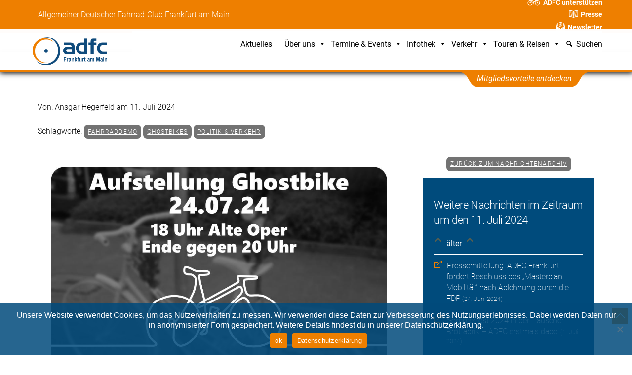

--- FILE ---
content_type: text/html; charset=UTF-8
request_url: https://www.adfc-frankfurt.de/2024/07/politik-verkehr/gedenkfahrt-und-aufstellung-weiteres-ghostbike-am-24-juli-2024/
body_size: 30893
content:
<!DOCTYPE html>
		<html lang="de" prefix="og: http://ogp.me/ns# fb: http://ogp.me/ns/fb#">
			<head>
										<meta name="viewport" content="width=device-width, initial-scale=1">
						        <meta charset="UTF-8">
        <meta name="viewport" content="width=device-width, initial-scale=1, minimum-scale=1">
        <style id="tb_inline_styles" data-no-optimize="1">.tb_animation_on{overflow-x:hidden}.themify_builder .wow{visibility:hidden;animation-fill-mode:both}[data-tf-animation]{will-change:transform,opacity,visibility}.themify_builder .tf_lax_done{transition-duration:.8s;transition-timing-function:cubic-bezier(.165,.84,.44,1)}[data-sticky-active].tb_sticky_scroll_active{z-index:1}[data-sticky-active].tb_sticky_scroll_active .hide-on-stick{display:none}@media(min-width:1025px){.hide-desktop{width:0!important;height:0!important;padding:0!important;visibility:hidden!important;margin:0!important;display:table-column!important;background:0!important;content-visibility:hidden;overflow:hidden!important}}@media(min-width:769px) and (max-width:1024px){.hide-tablet_landscape{width:0!important;height:0!important;padding:0!important;visibility:hidden!important;margin:0!important;display:table-column!important;background:0!important;content-visibility:hidden;overflow:hidden!important}}@media(min-width:481px) and (max-width:768px){.hide-tablet{width:0!important;height:0!important;padding:0!important;visibility:hidden!important;margin:0!important;display:table-column!important;background:0!important;content-visibility:hidden;overflow:hidden!important}}@media(max-width:480px){.hide-mobile{width:0!important;height:0!important;padding:0!important;visibility:hidden!important;margin:0!important;display:table-column!important;background:0!important;content-visibility:hidden;overflow:hidden!important}}@media(max-width:768px){div.module-gallery-grid{--galn:var(--galt)}}@media(max-width:480px){
                .themify_map.tf_map_loaded{width:100%!important}
                .ui.builder_button,.ui.nav li a{padding:.525em 1.15em}
                .fullheight>.row_inner:not(.tb_col_count_1){min-height:0}
                div.module-gallery-grid{--galn:var(--galm);gap:8px}
            }</style><noscript><style>.themify_builder .wow,.wow .tf_lazy{visibility:visible!important}</style></noscript>        <style id="tf_lazy_common" data-no-optimize="1">
                        img{
                max-width:100%;
                height:auto
            }
                                    :where(.tf_in_flx,.tf_flx){display:inline-flex;flex-wrap:wrap;place-items:center}
            .tf_fa,:is(em,i) tf-lottie{display:inline-block;vertical-align:middle}:is(em,i) tf-lottie{width:1.5em;height:1.5em}.tf_fa{width:1em;height:1em;stroke-width:0;stroke:currentColor;overflow:visible;fill:currentColor;pointer-events:none;text-rendering:optimizeSpeed;buffered-rendering:static}#tf_svg symbol{overflow:visible}:where(.tf_lazy){position:relative;visibility:visible;display:block;opacity:.3}.wow .tf_lazy:not(.tf_swiper-slide){visibility:hidden;opacity:1}div.tf_audio_lazy audio{visibility:hidden;height:0;display:inline}.mejs-container{visibility:visible}.tf_iframe_lazy{transition:opacity .3s ease-in-out;min-height:10px}:where(.tf_flx),.tf_swiper-wrapper{display:flex}.tf_swiper-slide{flex-shrink:0;opacity:0;width:100%;height:100%}.tf_swiper-wrapper>br,.tf_lazy.tf_swiper-wrapper .tf_lazy:after,.tf_lazy.tf_swiper-wrapper .tf_lazy:before{display:none}.tf_lazy:after,.tf_lazy:before{content:'';display:inline-block;position:absolute;width:10px!important;height:10px!important;margin:0 3px;top:50%!important;inset-inline:auto 50%!important;border-radius:100%;background-color:currentColor;visibility:visible;animation:tf-hrz-loader infinite .75s cubic-bezier(.2,.68,.18,1.08)}.tf_lazy:after{width:6px!important;height:6px!important;inset-inline:50% auto!important;margin-top:3px;animation-delay:-.4s}@keyframes tf-hrz-loader{0%,100%{transform:scale(1);opacity:1}50%{transform:scale(.1);opacity:.6}}.tf_lazy_lightbox{position:fixed;background:rgba(11,11,11,.8);color:#ccc;top:0;left:0;display:flex;align-items:center;justify-content:center;z-index:999}.tf_lazy_lightbox .tf_lazy:after,.tf_lazy_lightbox .tf_lazy:before{background:#fff}.tf_vd_lazy,tf-lottie{display:flex;flex-wrap:wrap}tf-lottie{aspect-ratio:1.777}.tf_w.tf_vd_lazy video{width:100%;height:auto;position:static;object-fit:cover}
        </style>
        <link type="image/x-icon" href="/wp-content/uploads/2022/03/favicon.ico" rel="icon" /><title>Gedenkfahrt und Aufstellung weiteres Ghostbike am 24. Juli 2024 &#8211; ADFC Frankfurt</title>
<meta name='robots' content='max-image-preview:large' />
<link rel="alternate" type="application/rss+xml" title="ADFC Frankfurt &raquo; Feed" href="https://www.adfc-frankfurt.de/feed/" />
<link rel="alternate" type="application/rss+xml" title="ADFC Frankfurt &raquo; Kommentar-Feed" href="https://www.adfc-frankfurt.de/comments/feed/" />
<link rel="alternate" title="oEmbed (JSON)" type="application/json+oembed" href="https://www.adfc-frankfurt.de/wp-json/oembed/1.0/embed?url=https%3A%2F%2Fwww.adfc-frankfurt.de%2F2024%2F07%2Fpolitik-verkehr%2Fgedenkfahrt-und-aufstellung-weiteres-ghostbike-am-24-juli-2024%2F" />
<link rel="alternate" title="oEmbed (XML)" type="text/xml+oembed" href="https://www.adfc-frankfurt.de/wp-json/oembed/1.0/embed?url=https%3A%2F%2Fwww.adfc-frankfurt.de%2F2024%2F07%2Fpolitik-verkehr%2Fgedenkfahrt-und-aufstellung-weiteres-ghostbike-am-24-juli-2024%2F&#038;format=xml" />
<style id='wp-img-auto-sizes-contain-inline-css'>
img:is([sizes=auto i],[sizes^="auto," i]){contain-intrinsic-size:3000px 1500px}
/*# sourceURL=wp-img-auto-sizes-contain-inline-css */
</style>
<style id='caterhamcomputing-cc-child-pages-style-inline-css'>


/*# sourceURL=https://www.adfc-frankfurt.de/wp-content/plugins/cc-child-pages/build/cc-child-pages/style-index.css */
</style>
<style id='global-styles-inline-css'>
:root{--wp--preset--aspect-ratio--square: 1;--wp--preset--aspect-ratio--4-3: 4/3;--wp--preset--aspect-ratio--3-4: 3/4;--wp--preset--aspect-ratio--3-2: 3/2;--wp--preset--aspect-ratio--2-3: 2/3;--wp--preset--aspect-ratio--16-9: 16/9;--wp--preset--aspect-ratio--9-16: 9/16;--wp--preset--color--black: #000000;--wp--preset--color--cyan-bluish-gray: #abb8c3;--wp--preset--color--white: #ffffff;--wp--preset--color--pale-pink: #f78da7;--wp--preset--color--vivid-red: #cf2e2e;--wp--preset--color--luminous-vivid-orange: #ff6900;--wp--preset--color--luminous-vivid-amber: #fcb900;--wp--preset--color--light-green-cyan: #7bdcb5;--wp--preset--color--vivid-green-cyan: #00d084;--wp--preset--color--pale-cyan-blue: #8ed1fc;--wp--preset--color--vivid-cyan-blue: #0693e3;--wp--preset--color--vivid-purple: #9b51e0;--wp--preset--gradient--vivid-cyan-blue-to-vivid-purple: linear-gradient(135deg,rgb(6,147,227) 0%,rgb(155,81,224) 100%);--wp--preset--gradient--light-green-cyan-to-vivid-green-cyan: linear-gradient(135deg,rgb(122,220,180) 0%,rgb(0,208,130) 100%);--wp--preset--gradient--luminous-vivid-amber-to-luminous-vivid-orange: linear-gradient(135deg,rgb(252,185,0) 0%,rgb(255,105,0) 100%);--wp--preset--gradient--luminous-vivid-orange-to-vivid-red: linear-gradient(135deg,rgb(255,105,0) 0%,rgb(207,46,46) 100%);--wp--preset--gradient--very-light-gray-to-cyan-bluish-gray: linear-gradient(135deg,rgb(238,238,238) 0%,rgb(169,184,195) 100%);--wp--preset--gradient--cool-to-warm-spectrum: linear-gradient(135deg,rgb(74,234,220) 0%,rgb(151,120,209) 20%,rgb(207,42,186) 40%,rgb(238,44,130) 60%,rgb(251,105,98) 80%,rgb(254,248,76) 100%);--wp--preset--gradient--blush-light-purple: linear-gradient(135deg,rgb(255,206,236) 0%,rgb(152,150,240) 100%);--wp--preset--gradient--blush-bordeaux: linear-gradient(135deg,rgb(254,205,165) 0%,rgb(254,45,45) 50%,rgb(107,0,62) 100%);--wp--preset--gradient--luminous-dusk: linear-gradient(135deg,rgb(255,203,112) 0%,rgb(199,81,192) 50%,rgb(65,88,208) 100%);--wp--preset--gradient--pale-ocean: linear-gradient(135deg,rgb(255,245,203) 0%,rgb(182,227,212) 50%,rgb(51,167,181) 100%);--wp--preset--gradient--electric-grass: linear-gradient(135deg,rgb(202,248,128) 0%,rgb(113,206,126) 100%);--wp--preset--gradient--midnight: linear-gradient(135deg,rgb(2,3,129) 0%,rgb(40,116,252) 100%);--wp--preset--font-size--small: 13px;--wp--preset--font-size--medium: clamp(14px, 0.875rem + ((1vw - 3.2px) * 0.469), 20px);--wp--preset--font-size--large: clamp(22.041px, 1.378rem + ((1vw - 3.2px) * 1.091), 36px);--wp--preset--font-size--x-large: clamp(25.014px, 1.563rem + ((1vw - 3.2px) * 1.327), 42px);--wp--preset--font-family--system-font: -apple-system,BlinkMacSystemFont,"Segoe UI",Roboto,Oxygen-Sans,Ubuntu,Cantarell,"Helvetica Neue",sans-serif;--wp--preset--spacing--20: 0.44rem;--wp--preset--spacing--30: 0.67rem;--wp--preset--spacing--40: 1rem;--wp--preset--spacing--50: 1.5rem;--wp--preset--spacing--60: 2.25rem;--wp--preset--spacing--70: 3.38rem;--wp--preset--spacing--80: 5.06rem;--wp--preset--shadow--natural: 6px 6px 9px rgba(0, 0, 0, 0.2);--wp--preset--shadow--deep: 12px 12px 50px rgba(0, 0, 0, 0.4);--wp--preset--shadow--sharp: 6px 6px 0px rgba(0, 0, 0, 0.2);--wp--preset--shadow--outlined: 6px 6px 0px -3px rgb(255, 255, 255), 6px 6px rgb(0, 0, 0);--wp--preset--shadow--crisp: 6px 6px 0px rgb(0, 0, 0);}:where(body) { margin: 0; }.wp-site-blocks > .alignleft { float: left; margin-right: 2em; }.wp-site-blocks > .alignright { float: right; margin-left: 2em; }.wp-site-blocks > .aligncenter { justify-content: center; margin-left: auto; margin-right: auto; }:where(.wp-site-blocks) > * { margin-block-start: 24px; margin-block-end: 0; }:where(.wp-site-blocks) > :first-child { margin-block-start: 0; }:where(.wp-site-blocks) > :last-child { margin-block-end: 0; }:root { --wp--style--block-gap: 24px; }:root :where(.is-layout-flow) > :first-child{margin-block-start: 0;}:root :where(.is-layout-flow) > :last-child{margin-block-end: 0;}:root :where(.is-layout-flow) > *{margin-block-start: 24px;margin-block-end: 0;}:root :where(.is-layout-constrained) > :first-child{margin-block-start: 0;}:root :where(.is-layout-constrained) > :last-child{margin-block-end: 0;}:root :where(.is-layout-constrained) > *{margin-block-start: 24px;margin-block-end: 0;}:root :where(.is-layout-flex){gap: 24px;}:root :where(.is-layout-grid){gap: 24px;}.is-layout-flow > .alignleft{float: left;margin-inline-start: 0;margin-inline-end: 2em;}.is-layout-flow > .alignright{float: right;margin-inline-start: 2em;margin-inline-end: 0;}.is-layout-flow > .aligncenter{margin-left: auto !important;margin-right: auto !important;}.is-layout-constrained > .alignleft{float: left;margin-inline-start: 0;margin-inline-end: 2em;}.is-layout-constrained > .alignright{float: right;margin-inline-start: 2em;margin-inline-end: 0;}.is-layout-constrained > .aligncenter{margin-left: auto !important;margin-right: auto !important;}.is-layout-constrained > :where(:not(.alignleft):not(.alignright):not(.alignfull)){margin-left: auto !important;margin-right: auto !important;}body .is-layout-flex{display: flex;}.is-layout-flex{flex-wrap: wrap;align-items: center;}.is-layout-flex > :is(*, div){margin: 0;}body .is-layout-grid{display: grid;}.is-layout-grid > :is(*, div){margin: 0;}body{font-family: var(--wp--preset--font-family--system-font);font-size: var(--wp--preset--font-size--medium);line-height: 1.6;padding-top: 0px;padding-right: 0px;padding-bottom: 0px;padding-left: 0px;}a:where(:not(.wp-element-button)){text-decoration: underline;}:root :where(.wp-element-button, .wp-block-button__link){background-color: #32373c;border-width: 0;color: #fff;font-family: inherit;font-size: inherit;font-style: inherit;font-weight: inherit;letter-spacing: inherit;line-height: inherit;padding-top: calc(0.667em + 2px);padding-right: calc(1.333em + 2px);padding-bottom: calc(0.667em + 2px);padding-left: calc(1.333em + 2px);text-decoration: none;text-transform: inherit;}.has-black-color{color: var(--wp--preset--color--black) !important;}.has-cyan-bluish-gray-color{color: var(--wp--preset--color--cyan-bluish-gray) !important;}.has-white-color{color: var(--wp--preset--color--white) !important;}.has-pale-pink-color{color: var(--wp--preset--color--pale-pink) !important;}.has-vivid-red-color{color: var(--wp--preset--color--vivid-red) !important;}.has-luminous-vivid-orange-color{color: var(--wp--preset--color--luminous-vivid-orange) !important;}.has-luminous-vivid-amber-color{color: var(--wp--preset--color--luminous-vivid-amber) !important;}.has-light-green-cyan-color{color: var(--wp--preset--color--light-green-cyan) !important;}.has-vivid-green-cyan-color{color: var(--wp--preset--color--vivid-green-cyan) !important;}.has-pale-cyan-blue-color{color: var(--wp--preset--color--pale-cyan-blue) !important;}.has-vivid-cyan-blue-color{color: var(--wp--preset--color--vivid-cyan-blue) !important;}.has-vivid-purple-color{color: var(--wp--preset--color--vivid-purple) !important;}.has-black-background-color{background-color: var(--wp--preset--color--black) !important;}.has-cyan-bluish-gray-background-color{background-color: var(--wp--preset--color--cyan-bluish-gray) !important;}.has-white-background-color{background-color: var(--wp--preset--color--white) !important;}.has-pale-pink-background-color{background-color: var(--wp--preset--color--pale-pink) !important;}.has-vivid-red-background-color{background-color: var(--wp--preset--color--vivid-red) !important;}.has-luminous-vivid-orange-background-color{background-color: var(--wp--preset--color--luminous-vivid-orange) !important;}.has-luminous-vivid-amber-background-color{background-color: var(--wp--preset--color--luminous-vivid-amber) !important;}.has-light-green-cyan-background-color{background-color: var(--wp--preset--color--light-green-cyan) !important;}.has-vivid-green-cyan-background-color{background-color: var(--wp--preset--color--vivid-green-cyan) !important;}.has-pale-cyan-blue-background-color{background-color: var(--wp--preset--color--pale-cyan-blue) !important;}.has-vivid-cyan-blue-background-color{background-color: var(--wp--preset--color--vivid-cyan-blue) !important;}.has-vivid-purple-background-color{background-color: var(--wp--preset--color--vivid-purple) !important;}.has-black-border-color{border-color: var(--wp--preset--color--black) !important;}.has-cyan-bluish-gray-border-color{border-color: var(--wp--preset--color--cyan-bluish-gray) !important;}.has-white-border-color{border-color: var(--wp--preset--color--white) !important;}.has-pale-pink-border-color{border-color: var(--wp--preset--color--pale-pink) !important;}.has-vivid-red-border-color{border-color: var(--wp--preset--color--vivid-red) !important;}.has-luminous-vivid-orange-border-color{border-color: var(--wp--preset--color--luminous-vivid-orange) !important;}.has-luminous-vivid-amber-border-color{border-color: var(--wp--preset--color--luminous-vivid-amber) !important;}.has-light-green-cyan-border-color{border-color: var(--wp--preset--color--light-green-cyan) !important;}.has-vivid-green-cyan-border-color{border-color: var(--wp--preset--color--vivid-green-cyan) !important;}.has-pale-cyan-blue-border-color{border-color: var(--wp--preset--color--pale-cyan-blue) !important;}.has-vivid-cyan-blue-border-color{border-color: var(--wp--preset--color--vivid-cyan-blue) !important;}.has-vivid-purple-border-color{border-color: var(--wp--preset--color--vivid-purple) !important;}.has-vivid-cyan-blue-to-vivid-purple-gradient-background{background: var(--wp--preset--gradient--vivid-cyan-blue-to-vivid-purple) !important;}.has-light-green-cyan-to-vivid-green-cyan-gradient-background{background: var(--wp--preset--gradient--light-green-cyan-to-vivid-green-cyan) !important;}.has-luminous-vivid-amber-to-luminous-vivid-orange-gradient-background{background: var(--wp--preset--gradient--luminous-vivid-amber-to-luminous-vivid-orange) !important;}.has-luminous-vivid-orange-to-vivid-red-gradient-background{background: var(--wp--preset--gradient--luminous-vivid-orange-to-vivid-red) !important;}.has-very-light-gray-to-cyan-bluish-gray-gradient-background{background: var(--wp--preset--gradient--very-light-gray-to-cyan-bluish-gray) !important;}.has-cool-to-warm-spectrum-gradient-background{background: var(--wp--preset--gradient--cool-to-warm-spectrum) !important;}.has-blush-light-purple-gradient-background{background: var(--wp--preset--gradient--blush-light-purple) !important;}.has-blush-bordeaux-gradient-background{background: var(--wp--preset--gradient--blush-bordeaux) !important;}.has-luminous-dusk-gradient-background{background: var(--wp--preset--gradient--luminous-dusk) !important;}.has-pale-ocean-gradient-background{background: var(--wp--preset--gradient--pale-ocean) !important;}.has-electric-grass-gradient-background{background: var(--wp--preset--gradient--electric-grass) !important;}.has-midnight-gradient-background{background: var(--wp--preset--gradient--midnight) !important;}.has-small-font-size{font-size: var(--wp--preset--font-size--small) !important;}.has-medium-font-size{font-size: var(--wp--preset--font-size--medium) !important;}.has-large-font-size{font-size: var(--wp--preset--font-size--large) !important;}.has-x-large-font-size{font-size: var(--wp--preset--font-size--x-large) !important;}.has-system-font-font-family{font-family: var(--wp--preset--font-family--system-font) !important;}
:root :where(.wp-block-pullquote){font-size: clamp(0.984em, 0.984rem + ((1vw - 0.2em) * 0.645), 1.5em);line-height: 1.6;}
/*# sourceURL=global-styles-inline-css */
</style>
<link rel="preload" href="https://www.adfc-frankfurt.de/wp-content/plugins/cc-child-pages/includes/css/styles.css?ver=1.43" as="style"><link rel='stylesheet' id='ccchildpagescss-css' href='https://www.adfc-frankfurt.de/wp-content/plugins/cc-child-pages/includes/css/styles.css?ver=1.43' media='all' />
<link rel="preload" href="https://www.adfc-frankfurt.de/wp-content/plugins/cc-child-pages/includes/css/skins.css?ver=1.43" as="style"><link rel='stylesheet' id='ccchildpagesskincss-css' href='https://www.adfc-frankfurt.de/wp-content/plugins/cc-child-pages/includes/css/skins.css?ver=1.43' media='all' />
<link rel="preload" href="https://www.adfc-frankfurt.de/wp-content/plugins/contact-form-7/includes/css/styles.css?ver=6.1.4" as="style"><link rel='stylesheet' id='contact-form-7-css' href='https://www.adfc-frankfurt.de/wp-content/plugins/contact-form-7/includes/css/styles.css?ver=6.1.4' media='all' />
<link rel="preload" href="https://www.adfc-frankfurt.de/wp-content/plugins/cookie-notice/css/front.min.css?ver=2.5.11" as="style"><link rel='stylesheet' id='cookie-notice-front-css' href='https://www.adfc-frankfurt.de/wp-content/plugins/cookie-notice/css/front.min.css?ver=2.5.11' media='all' />
<link rel="preload" href="https://www.adfc-frankfurt.de/wp-content/plugins/double-opt-in-for-cf7/inc/css/cf7optin.css?ver=1.0" as="style"><link rel='stylesheet' id='cf7optin-style-css' href='https://www.adfc-frankfurt.de/wp-content/plugins/double-opt-in-for-cf7/inc/css/cf7optin.css?ver=1.0' media='all' />
<link rel="preload" href="https://www.adfc-frankfurt.de/wp-content/plugins/name-directory/name_directory.css?ver=6.9" as="style"><link rel='stylesheet' id='name-directory-style-css' href='https://www.adfc-frankfurt.de/wp-content/plugins/name-directory/name_directory.css?ver=6.9' media='all' />
<link rel="preload" href="https://www.adfc-frankfurt.de/wp-content/uploads/maxmegamenu/style.css?ver=70cd63" as="style"><link rel='stylesheet' id='megamenu-css' href='https://www.adfc-frankfurt.de/wp-content/uploads/maxmegamenu/style.css?ver=70cd63' media='all' />
<link rel="preload" href="https://www.adfc-frankfurt.de/wp-includes/css/dashicons.min.css?ver=6.9" as="style"><link rel='stylesheet' id='dashicons-css' href='https://www.adfc-frankfurt.de/wp-includes/css/dashicons.min.css?ver=6.9' media='all' />
<link rel="preload" href="https://www.adfc-frankfurt.de/wp-content/themes/themify-ultra-child/FFA-template.css?ver=6.9" as="style"><link rel='stylesheet' id='page-template-css' href='https://www.adfc-frankfurt.de/wp-content/themes/themify-ultra-child/FFA-template.css?ver=6.9' media='all' />
<link rel="preload" href="https://www.adfc-frankfurt.de/wp-content/tablepress-combined.min.css?ver=64" as="style"><link rel='stylesheet' id='tablepress-default-css' href='https://www.adfc-frankfurt.de/wp-content/tablepress-combined.min.css?ver=64' media='all' />
<script src="https://www.adfc-frankfurt.de/wp-includes/js/jquery/jquery.min.js?ver=3.7.1" id="jquery-core-js"></script>
<script src="https://www.adfc-frankfurt.de/wp-includes/js/jquery/jquery-migrate.min.js?ver=3.4.1" id="jquery-migrate-js"></script>
<script id="cf7optin-js-js-extra">
var cf7optinWarning = {"DefaultlWarning":"Attention! Invalid data in the field above!","SecondEmailWarning":"Attention! This email address is different than the address entered above. Check both fields for valid email.","FirstEmailWarning":"Attention! Email address is different than confirmation address entered below. Check both fields for valid email.","NotEmailWarning":"Attention! Invalid email address!"};
//# sourceURL=cf7optin-js-js-extra
</script>
<script src="https://www.adfc-frankfurt.de/wp-content/plugins/double-opt-in-for-cf7/inc/js/cf7optin.js?ver=1.0" id="cf7optin-js-js"></script>
<link rel="https://api.w.org/" href="https://www.adfc-frankfurt.de/wp-json/" /><link rel="alternate" title="JSON" type="application/json" href="https://www.adfc-frankfurt.de/wp-json/wp/v2/posts/59635" /><link rel="EditURI" type="application/rsd+xml" title="RSD" href="https://www.adfc-frankfurt.de/xmlrpc.php?rsd" />
<meta name="generator" content="WordPress 6.9" />
<link rel="canonical" href="https://www.adfc-frankfurt.de/2024/07/politik-verkehr/gedenkfahrt-und-aufstellung-weiteres-ghostbike-am-24-juli-2024/" />
<link rel='shortlink' href='https://www.adfc-frankfurt.de/?p=59635' />

	<style>
	@keyframes themifyAnimatedBG{
		0%{background-color:#33baab}100%{background-color:#e33b9e}50%{background-color:#4961d7}33.3%{background-color:#2ea85c}25%{background-color:#2bb8ed}20%{background-color:#dd5135}
	}
	.module_row.animated-bg{
		animation:themifyAnimatedBG 30000ms infinite alternate
	}
	</style>
	<link href='/wp-content/themes/themify-ultra-child/fonts/Roboto/Roboto.css'
rel='stylesheet' type='text/css'>

<link href='/wp-content/themes/themify-ultra-child/ADFC-Frankfurt-Additions.css' rel='stylesheet' type='text/css'>
<link href='/wp-content/themes/themify-ultra-child/Banner_ADFC-Frankfurt.css' rel='stylesheet' type='text/css'>

<script type="text/javascript" src="/wp-content/themes/themify-ultra-child/Responsive_Burger_Button.js"></script>



<link rel="icon" href="https://www.adfc-frankfurt.de/wp-content/uploads/2021/07/cropped-Logo_ADFC-Frankfurt_gross-32x32.png" sizes="32x32" />
<link rel="icon" href="https://www.adfc-frankfurt.de/wp-content/uploads/2021/07/cropped-Logo_ADFC-Frankfurt_gross-192x192.png" sizes="192x192" />
<link rel="apple-touch-icon" href="https://www.adfc-frankfurt.de/wp-content/uploads/2021/07/cropped-Logo_ADFC-Frankfurt_gross-180x180.png" />
<meta name="msapplication-TileImage" content="https://www.adfc-frankfurt.de/wp-content/uploads/2021/07/cropped-Logo_ADFC-Frankfurt_gross-270x270.png" />
<link rel="prefetch" href="https://www.adfc-frankfurt.de/wp-content/themes/themify-ultra/js/themify-script.js?ver=8.0.8" as="script" fetchpriority="low"><link rel="prefetch" href="https://www.adfc-frankfurt.de/wp-content/themes/themify-ultra/themify/js/modules/themify-sidemenu.js?ver=8.2.0" as="script" fetchpriority="low"><link rel="prefetch" href="https://www.adfc-frankfurt.de/wp-content/themes/themify-ultra/themify/themify-builder/js/modules/sticky.js?ver=8.2.0" as="script" fetchpriority="low"><link rel="prefetch" href="https://www.adfc-frankfurt.de/wp-content/themes/themify-ultra/themify/js/modules/lax.js?ver=8.2.0" as="script" fetchpriority="low"><link rel="prefetch" href="https://www.adfc-frankfurt.de/wp-content/themes/themify-ultra/themify/themify-builder/js/modules/menu.js?ver=8.2.0" as="script" fetchpriority="low"><link rel="preload" href="https://www.adfc-frankfurt.de/wp-content/themes/themify-ultra/themify/themify-builder/js/themify-builder-script.js?ver=8.2.0" as="script" fetchpriority="low"><link rel="preload" href="https://www.adfc-frankfurt.de/wp-content/uploads/2021/02/Logo_ADFC-Frankfurt_gross.png" as="image"><link rel="preload" fetchpriority="high" href="https://www.adfc-frankfurt.de/wp-content/uploads/themify-concate/1247724868/themify-2159380118.css" as="style"><link fetchpriority="high" id="themify_concate-css" rel="stylesheet" href="https://www.adfc-frankfurt.de/wp-content/uploads/themify-concate/1247724868/themify-2159380118.css"><style type="text/css">/** Mega Menu CSS: fs **/</style>

    <!-- START - Open Graph and Twitter Card Tags 3.3.8 -->
     <!-- Facebook Open Graph -->
      <meta property="og:locale" content="de_DE"/>
      <meta property="og:site_name" content="ADFC Frankfurt"/>
      <meta property="og:title" content="Gedenkfahrt und Aufstellung weiteres Ghostbike am 24. Juli 2024"/>
      <meta property="og:url" content="https://www.adfc-frankfurt.de/2024/07/politik-verkehr/gedenkfahrt-und-aufstellung-weiteres-ghostbike-am-24-juli-2024/"/>
      <meta property="og:type" content="article"/>
      <meta property="og:description" content="Am 24.07. müssen wir leider wieder ein weißes Geisterrad („Ghostbike“) für einen im Straßenverkehr getöteten Radfahrer aufstellen. Dieses Mal in Bockenheim."/>
      <meta property="og:image" content="https://www.adfc-frankfurt.de/wp-content/uploads/2024/07/Sharepic-Ghostbike-Aufstellung-24.7.24.jpg"/>
      <meta property="og:image:url" content="https://www.adfc-frankfurt.de/wp-content/uploads/2024/07/Sharepic-Ghostbike-Aufstellung-24.7.24.jpg"/>
      <meta property="og:image:secure_url" content="https://www.adfc-frankfurt.de/wp-content/uploads/2024/07/Sharepic-Ghostbike-Aufstellung-24.7.24.jpg"/>
      <meta property="article:published_time" content="2024-07-11T12:55:22+02:00"/>
      <meta property="article:modified_time" content="2024-11-18T11:24:55+01:00" />
      <meta property="og:updated_time" content="2024-11-18T11:24:55+01:00" />
      <meta property="article:section" content="Politik/Verkehr"/>
      <meta property="article:section" content="Pressemitteilung"/>
      <meta property="article:publisher" content="https://www.facebook.com/adfc.ffm"/>
     <!-- Google+ / Schema.org -->
     <!-- Twitter Cards -->
      <meta name="twitter:title" content="Gedenkfahrt und Aufstellung weiteres Ghostbike am 24. Juli 2024"/>
      <meta name="twitter:url" content="https://www.adfc-frankfurt.de/2024/07/politik-verkehr/gedenkfahrt-und-aufstellung-weiteres-ghostbike-am-24-juli-2024/"/>
      <meta name="twitter:description" content="Am 24.07. müssen wir leider wieder ein weißes Geisterrad („Ghostbike“) für einen im Straßenverkehr getöteten Radfahrer aufstellen. Dieses Mal in Bockenheim."/>
      <meta name="twitter:image" content="https://www.adfc-frankfurt.de/wp-content/uploads/2024/07/Sharepic-Ghostbike-Aufstellung-24.7.24.jpg"/>
      <meta name="twitter:card" content="summary_large_image"/>
     <!-- SEO -->
      <link rel="canonical" href="https://www.adfc-frankfurt.de/2024/07/politik-verkehr/gedenkfahrt-und-aufstellung-weiteres-ghostbike-am-24-juli-2024/"/>
      <meta name="description" content="Am 24.07. müssen wir leider wieder ein weißes Geisterrad („Ghostbike“) für einen im Straßenverkehr getöteten Radfahrer aufstellen. Dieses Mal in Bockenheim."/>
      <meta name="publisher" content="ADFC Frankfurt"/>
     <!-- Misc. tags -->
     <!-- is_singular -->
    <!-- END - Open Graph and Twitter Card Tags 3.3.8 -->
        
    			</head>
			<body class="wp-singular post-template post-template-Nachrichten-Seite post-template-Nachrichten-Seite-php single single-post postid-59635 single-format-standard wp-theme-themify-ultra wp-child-theme-themify-ultra-child cookies-not-set mega-menu-max-mega-menu-1 mega-menu-max-mega-menu-2 mega-menu-max-mega-menu-3 mega-menu-main-nav skin-default sidebar-none default_width no-home tb_animation_on ready-view header-top-widgets fixed-header-enabled footer-none footer-off footer-menu-navigation-off single-fullwidth-layout sidemenu-active no-rounded-input">
				<a class="screen-reader-text skip-to-content" href="#content">Skip to content</a><svg id="tf_svg" style="display:none"><defs><symbol id="tf-ti-search" viewBox="0 0 32 32"><path d="m31.25 29.875-1.313 1.313-9.75-9.75a12.019 12.019 0 0 1-7.938 3c-6.75 0-12.25-5.5-12.25-12.25 0-3.25 1.25-6.375 3.563-8.688C5.875 1.25 8.937-.063 12.25-.063c6.75 0 12.25 5.5 12.25 12.25 0 3-1.125 5.813-3 7.938zm-19-7.312c5.688 0 10.313-4.688 10.313-10.375S17.938 1.813 12.25 1.813c-2.813 0-5.375 1.125-7.313 3.063-2 1.938-3.063 4.563-3.063 7.313 0 5.688 4.625 10.375 10.375 10.375z"/></symbol><symbol id="tf-fab-mastodon" viewBox="0 0 26 32"><path d="M26.13 11.19q.06 4.5-.57 7.62-.12.57-.53 1.16t-1.1 1.16-1.5 1-1.8.78-2 .46q-6.38.75-11.2-.43 0 .43.07.87.12 1.07.62 1.78t1.41 1.03 1.63.41 1.9.16q1.19 0 2.38-.16t1.8-.34l.63-.13.13 2.31q-1.75.94-4.94 1.13-3.12.12-6.44-.75-1.25-.31-2.22-.9T2.75 26.8 1.56 25t-.78-2.28-.47-2.38-.25-2.69T0 15.04V11.2q0-1.7.4-3.13t1-2.28 1.2-1.44.96-.78L4 3.31Q6.87 2 13.03 2t9.1 1.31q.18.13.43.28t.94.78 1.22 1.44.97 2.25.44 3.13zM21.43 19v-6.94l-.09-1.4-.22-.97-.34-.9-.53-.73Q19.12 6.7 17 6.72t-3.25 1.72l-.69 1.25-.75-1.25q-1.06-1.63-3.19-1.7T5.87 8.07q-.37.38-.56.72t-.34.9-.22.98-.07 1.4V19h2.94v-7.13q0-1.93 1.5-2.24 1.5-.38 2.2 1.18.3.7.3 1.5v3.94h2.88v-3.94q0-2.25 1.62-2.69 1.38-.37 2.13 1 .25.5.25 1.26V19h2.94z"/></symbol><symbol id="tf-fab-instagram" viewBox="0 0 32 32"><path d="M14 8.81q3 0 5.1 2.1t2.09 5.1-2.1 5.08T14 23.2t-5.1-2.1T6.82 16t2.1-5.1T14 8.82zm0 11.88q1.94 0 3.31-1.38T18.7 16t-1.38-3.31T14 11.3t-3.31 1.38T9.3 16t1.38 3.31T14 20.7zM23.13 8.5q0 .69-.47 1.19t-1.16.5-1.19-.5-.5-1.19.5-1.16 1.19-.46 1.16.46.46 1.16zm4.8 1.75Q28 11.94 28 16t-.06 5.75q-.19 3.81-2.28 5.9t-5.9 2.23Q18.05 30 14 30t-5.75-.13q-3.81-.18-5.87-2.25-.82-.75-1.32-1.75t-.72-1.93-.21-2.2Q0 20.07 0 16t.13-5.81Q.3 6.44 2.38 4.37q2.06-2.12 5.87-2.31Q9.94 2 14 2t5.75.06q3.81.19 5.9 2.28t2.29 5.9zm-3 14q.2-.5.32-1.28t.19-1.88.06-1.78V12.7l-.06-1.78-.19-1.88-.31-1.28q-.75-1.94-2.69-2.69-.5-.18-1.28-.31t-1.88-.19-1.75-.06H10.7l-1.78.06-1.88.19-1.28.31q-1.94.75-2.69 2.7-.18.5-.31 1.27t-.19 1.88-.06 1.75v6l.03 1.53.1 1.6.18 1.34.25 1.12q.82 1.94 2.69 2.69.5.19 1.28.31t1.88.19 1.75.06h6.65l1.78-.06 1.88-.19 1.28-.31q1.94-.81 2.69-2.69z"/></symbol><symbol id="tf-fab-youtube" viewBox="0 0 36 32"><path d="M34.38 7.75q.18.75.34 1.88t.22 2.21.1 2.03.02 1.57V16q0 5.63-.68 8.31-.32 1.07-1.13 1.88t-1.94 1.12q-1.19.32-4.5.47t-6.06.22H18q-10.7 0-13.31-.69-2.44-.68-3.07-3-.31-1.18-.47-3.28T.94 17.5V16q0-5.56.68-8.25.32-1.12 1.13-1.94T4.69 4.7q1.18-.31 4.5-.47T15.25 4H18q10.69 0 13.31.69 1.13.31 1.94 1.12t1.13 1.94zM14.5 21.13 23.44 16l-8.94-5.06v10.19z"/></symbol><symbol id="tf-fab-facebook" viewBox="0 0 17 32"><path d="M13.5 5.31q-1.13 0-1.78.38t-.85.94-.18 1.43V12H16l-.75 5.69h-4.56V32H4.8V17.7H0V12h4.8V7.5q0-3.56 2-5.53T12.13 0q2.68 0 4.37.25v5.06h-3z"/></symbol><symbol id="tf-fab-bluesky" viewBox="0 0 576 512"><path d="M123.6 34.5c66.4 50.1 137.9 151.5 164.2 206C314 186 385.5 84.5 452 34.5c48-36.1 125.6-64.1 125.6 24.9c0 17.8-10.1 149.2-16.1 170.5c-20.7 74.2-96.1 93.1-163.1 81.6c117.2 20 147 86.3 82.6 152.6C358.7 590 305.2 432.5 291.5 392.1c-2.5-7.5-3.7-10.9-3.7-7.9c0-3.1-1.2 .4-3.7 7.9C270.4 432.5 216.9 590 94.6 464.1C30.2 397.8 60 331.5 177.2 311.5C110.2 322.9 34.8 304 14.1 229.8C8.1 208.5-2 77.1-2 59.3c0-88.9 77.7-61 125.6-24.9z"/></symbol><style id="tf_fonts_style">.tf_fa.tf-fab-mastodon{width:0.814em}.tf_fa.tf-fab-youtube{width:1.125em}</style></defs></svg><script> </script>					<div id="pagewrap" class="tf_box hfeed site">
						<!-- Builder Pro Template Start: Main-Header-Posts-Responsive --><header id="tbp_header" class="tbp_template" data-label="disabled"><!--themify_builder_content-->
<div id="themify_builder_content-10253" data-postid="10253" class="themify_builder_content themify_builder_content-10253 themify_builder tf_clear">
                    <div  data-lazy="1" class="module_row themify_builder_row tb_zbtd575 tb_first tf_w hide-tablet hide-tablet_landscape hide-mobile">
                        <div class="row_inner col_align_middle gutter-none tb_col_count_2 tf_box tf_rel">
                        <div  data-lazy="1" class="module_column tb-column col4-2 tb_hthh576 first">
                    <!-- module text -->
<div  class="module module-text tb_2rdn576    hide-tablet hide-tablet_landscape hide-mobile" data-lazy="1">
        <div  class="tb_text_wrap">
        <section id="structure-strip" class="structure-strip"><div class="structure-strip-container sectioncontainer"><p style="text-align: left;">Allgemeiner Deutscher Fahrrad-Club Frankfurt am Main</p></div></section>    </div>
</div>
<!-- /module text -->        </div>
                    <div  data-lazy="1" class="module_column tb-column col4-2 tb_fflr576 top-header-right last">
                    <!-- module buttons -->
<div  class="module module-buttons tb_0hnq968 buttons-horizontal transparent  hide-tablet hide-tablet_landscape hide-mobile " data-lazy="1">
        <div class="module-buttons-item tf_in_flx">
                        <a href="/mitmachen-im-adfc-frankfurt/den-adfc-unterstuetzen/" class="ui builder_button tf_in_flx tb_default_color"  id="ADFC-unterstuetzen">
                                                ADFC unterstützen                                        </a>
                </div>
                    <div class="module-buttons-item tf_in_flx">
                        <a href="/ueber-uns/presse/" class="ui builder_button tf_in_flx tb_default_color"  id="Icon-Presse">
                                                Presse                                        </a>
                </div>
                    <div class="module-buttons-item tf_in_flx">
                        <a href="/ueber-uns/enews-bestellen/" class="ui builder_button tf_in_flx tb_default_color"  id="Icon-Newsletter">
                                                Newsletter                                        </a>
                </div>
            </div>
<!-- /module buttons -->
        </div>
                        </div>
        </div>
                        <div  data-lazy="1" class="module_row themify_builder_row tb_63u5710 tf_w hide-desktop hide-tablet hide-mobile">
                        <div class="row_inner col_align_top tb_col_count_1 tf_box tf_rel">
                        <div  data-lazy="1" class="module_column tb-column col-full tb_dzqu710 first">
                    <!-- module text -->
<div  class="module module-text tb_vsvf710    hide-desktop hide-tablet hide-mobile" data-lazy="1">
        <div  class="tb_text_wrap">
        <section id="structure-strip" class="structure-strip"><div class="structure-strip-container sectioncontainer"><p style="text-align: center;">Allgemeiner Deutscher Fahrrad-Club Frankfurt am Main   </p></div></section>    </div>
</div>
<!-- /module text -->        </div>
                        </div>
        </div>
                        <div  data-lazy="1" class="module_row themify_builder_row tb_695s846 tf_w hide-desktop hide-tablet hide-mobile">
                        <div class="row_inner col_align_top tb_col_count_1 tf_box tf_rel">
                        <div  data-lazy="1" class="module_column tb-column col-full tb_e7pj846 first">
                    <!-- module buttons -->
<div  class="module module-buttons tb_od4y846 buttons-horizontal transparent orange-menu-mobile hide-desktop hide-tablet hide-mobile " data-lazy="1">
        <div class="module-buttons-item tf_in_flx">
                        <a href="/mitmachen-im-adfc-frankfurt/den-adfc-unterstuetzen/" class="ui builder_button tf_in_flx tb_default_color"  id="ADFC-unterstuetzen">
                                                ADFC unterstützen                                        </a>
                </div>
                    <div class="module-buttons-item tf_in_flx">
                        <a href="/ueber-uns/presse/" class="ui builder_button tf_in_flx tb_default_color"  id="Icon-Presse">
                                                Presse                                        </a>
                </div>
                    <div class="module-buttons-item tf_in_flx">
                        <a href="/ueber-uns/enews-bestellen/" class="ui builder_button tf_in_flx tb_default_color"  id="Icon-Newsletter">
                                                Newsletter                                        </a>
                </div>
            </div>
<!-- /module buttons -->
        </div>
                        </div>
        </div>
                        <div  data-sticky-active="{&quot;d&quot;:[]}" id="adfc-header-desktop-menu-2" data-lazy="1" class="module_row themify_builder_row tb_oixz792 tf_w hide-tablet hide-mobile">
                        <div class="row_inner col_align_bottom gutter-none tb_col_count_2 tf_box tf_rel">
                        <div  data-lazy="1" class="module_column tb-column col4-2 tb_ohsc792 first">
                    <!-- module image -->
<div  class="module module-image tb_6c66792 image-left   tf_mw hide-tablet hide-mobile" data-lazy="1" data-lax-scale="(vh*1) 1,(vh*0) 0.769" data-box-position="left center" data-lax="true" id="header-logo-scaling-2">
        <div class="image-wrap tf_rel tf_mw">
            <a href="/">
                   <img src="/wp-content/uploads/2021/02/Logo_ADFC-Frankfurt_gross.png" width="180" title="Gedenkfahrt und Aufstellung weiteres Ghostbike am 24. Juli 2024" alt="Gedenkfahrt und Aufstellung weiteres Ghostbike am 24. Juli 2024">        </a>
    
        </div>
    <!-- /image-wrap -->
    
        </div>
<!-- /module image -->        </div>
                    <div  data-lazy="1" class="module_column tb-column col4-2 tb_xupz792 last">
                    <!-- module menu -->
<div  class="module module-menu tb_vagp792  hide-tablet hide-mobile mobile-menu-slide" data-menu-style="mobile-menu-slide" data-menu-breakpoint="0" data-element-id="tb_vagp792" data-lazy="1">
        
    <div id="mega-menu-wrap-main-nav" class="mega-menu-wrap"><div class="mega-menu-toggle"><div class="mega-toggle-blocks-left"><div class='mega-toggle-block mega-menu-toggle-block mega-toggle-block-1' id='mega-toggle-block-1' tabindex='0'><span class='mega-toggle-label' role='button' aria-expanded='false'><span class='mega-toggle-label-closed'>MENU</span><span class='mega-toggle-label-open'>MENU</span></span></div></div><div class="mega-toggle-blocks-center"></div><div class="mega-toggle-blocks-right"><div class='mega-toggle-block mega-menu-toggle-animated-block mega-toggle-block-2' id='mega-toggle-block-2'><button aria-label="Toggle Menu" class="mega-toggle-animated mega-toggle-animated-slider" type="button" aria-expanded="false">
                  <span class="mega-toggle-animated-box">
                    <span class="mega-toggle-animated-inner"></span>
                  </span>
                </button></div></div></div><ul id="mega-menu-main-nav" class="mega-menu max-mega-menu mega-menu-horizontal mega-no-js" data-event="click" data-effect="disabled" data-effect-speed="200" data-effect-mobile="slide" data-effect-speed-mobile="200" data-panel-inner-width="content" data-mobile-force-width="false" data-second-click="go" data-document-click="collapse" data-vertical-behaviour="standard" data-breakpoint="770" data-unbind="true" data-mobile-state="collapse_all" data-mobile-direction="vertical" data-hover-intent-timeout="300" data-hover-intent-interval="100"><li class="mega-menu-item mega-menu-item-type-custom mega-menu-item-object-custom mega-align-bottom-left mega-menu-flyout mega-menu-item-67335" id="mega-menu-item-67335"><a class="mega-menu-link" href="https://www.adfc-frankfurt.de/ueber-uns/nachrichten-archiv/" tabindex="0">Aktuelles</a></li><li class="mega-menu-item mega-menu-item-type-custom mega-menu-item-object-custom mega-menu-item-has-children mega-menu-megamenu mega-menu-grid mega-align-bottom-left mega-menu-grid mega-menu-item-67360" id="mega-menu-item-67360"><a class="mega-menu-link" aria-expanded="false" tabindex="0">Über uns<span class="mega-indicator" aria-hidden="true"></span></a>
<ul class="mega-sub-menu" role='presentation'>
<li class="mega-menu-row" id="mega-menu-67360-0">
	<ul class="mega-sub-menu" style='--columns:12' role='presentation'>
<li class="mega-menu-column mega-menu-columns-3-of-12" style="--columns:12; --span:3" id="mega-menu-67360-0-0">
		<ul class="mega-sub-menu">
<li class="mega-menu-item mega-menu-item-type-widget widget_media_image mega-menu-item-media_image-48" id="mega-menu-item-media_image-48"><a href="https://www.adfc-frankfurt.de/frankfurt-aktuell/ausgaben/"><img width="700" height="700" src="https://www.adfc-frankfurt.de/wp-content/uploads/2024/11/FFA-titelkopf-web.webp" class="image wp-image-67402  attachment-full size-full" alt="" style="max-width: 100%; height: auto;" decoding="async" fetchpriority="high" srcset="https://www.adfc-frankfurt.de/wp-content/uploads/2024/11/FFA-titelkopf-web.webp 700w, https://www.adfc-frankfurt.de/wp-content/uploads/2024/11/FFA-titelkopf-web-200x200.webp 200w" sizes="(max-width: 700px) 100vw, 700px" /></a></li><li class="mega-menu-item mega-menu-item-type-custom mega-menu-item-object-custom mega-menu-item-67403" id="mega-menu-item-67403"><a class="mega-menu-link" href="https://www.adfc-frankfurt.de/frankfurt-aktuell/ausgaben/">Unser Mitgliedermagazin</a></li>		</ul>
</li><li class="mega-menu-column mega-menu-columns-3-of-12" style="--columns:12; --span:3" id="mega-menu-67360-0-1">
		<ul class="mega-sub-menu">
<li class="mega-menu-item mega-menu-item-type-widget widget_media_image mega-menu-item-media_image-49" id="mega-menu-item-media_image-49"><a href="/mitmachen-im-adfc-frankfurt/"><img width="300" height="300" src="https://www.adfc-frankfurt.de/wp-content/uploads/2022/03/Radlerfest_Mitmachen_500x500-300x300.jpg" class="image wp-image-6651  attachment-medium size-medium" alt="" style="max-width: 100%; height: auto;" decoding="async" srcset="https://www.adfc-frankfurt.de/wp-content/uploads/2022/03/Radlerfest_Mitmachen_500x500-300x300.jpg 300w, https://www.adfc-frankfurt.de/wp-content/uploads/2022/03/Radlerfest_Mitmachen_500x500-150x150.jpg 150w, https://www.adfc-frankfurt.de/wp-content/uploads/2022/03/Radlerfest_Mitmachen_500x500.jpg 500w" sizes="(max-width: 300px) 100vw, 300px" /></a></li><li class="mega-menu-item mega-menu-item-type-custom mega-menu-item-object-custom mega-menu-item-6851" id="mega-menu-item-6851"><a class="mega-menu-link" href="/mitmachen-im-adfc-frankfurt/">Mitmachen im ADFC</a></li>		</ul>
</li><li class="mega-menu-column mega-menu-columns-3-of-12" style="--columns:12; --span:3" id="mega-menu-67360-0-2">
		<ul class="mega-sub-menu">
<li class="mega-menu-item mega-menu-item-type-widget widget_media_image mega-menu-item-media_image-50" id="mega-menu-item-media_image-50"><a href="/ueber-uns/unsere-aktivitaeten/"><img width="300" height="300" src="https://www.adfc-frankfurt.de/wp-content/uploads/2022/03/csm_Keyvisual_So_geht__Fahrradland_800x800-300x300.jpg" class="image wp-image-6643  attachment-medium size-medium" alt="" style="max-width: 100%; height: auto;" decoding="async" srcset="https://www.adfc-frankfurt.de/wp-content/uploads/2022/03/csm_Keyvisual_So_geht__Fahrradland_800x800-300x300.jpg 300w, https://www.adfc-frankfurt.de/wp-content/uploads/2022/03/csm_Keyvisual_So_geht__Fahrradland_800x800-150x150.jpg 150w, https://www.adfc-frankfurt.de/wp-content/uploads/2022/03/csm_Keyvisual_So_geht__Fahrradland_800x800-768x769.jpg 768w, https://www.adfc-frankfurt.de/wp-content/uploads/2022/03/csm_Keyvisual_So_geht__Fahrradland_800x800.jpg 800w" sizes="(max-width: 300px) 100vw, 300px" /></a></li><li class="mega-menu-item mega-menu-item-type-post_type mega-menu-item-object-page mega-menu-item-1208" id="mega-menu-item-1208"><a class="mega-menu-link" href="https://www.adfc-frankfurt.de/ueber-uns/unsere-aktivitaeten/">Unsere Aktivitäten</a></li>		</ul>
</li><li class="mega-menu-column mega-menu-columns-3-of-12" style="--columns:12; --span:3" id="mega-menu-67360-0-3">
		<ul class="mega-sub-menu">
<li class="mega-menu-item mega-menu-item-type-post_type mega-menu-item-object-page mega-menu-item-6548" id="mega-menu-item-6548"><a class="mega-menu-link" href="https://www.adfc-frankfurt.de/ueber-uns/">Unsere Ziele</a></li><li class="mega-menu-item mega-menu-item-type-custom mega-menu-item-object-custom mega-menu-item-7183" id="mega-menu-item-7183"><a class="mega-menu-link" href="https://www.adfc-frankfurt.de/ueber-uns/nachrichten-archiv/">Nachrichten und Aktuelles</a></li><li class="mega-menu-item mega-menu-item-type-custom mega-menu-item-object-custom mega-menu-item-33068" id="mega-menu-item-33068"><a class="mega-menu-link" href="/frankfurt-aktuell/">FRANKFURT <i>aktuell</i> (akt. Ausgabe)</a></li><li class="mega-menu-item mega-menu-item-type-custom mega-menu-item-object-custom mega-menu-item-6635" id="mega-menu-item-6635"><a class="mega-menu-link" href="/kontakt/">Kontakte im ADFC Frankfurt</a></li><li class="mega-menu-item mega-menu-item-type-custom mega-menu-item-object-custom mega-menu-item-10414" id="mega-menu-item-10414"><a class="mega-menu-link" href="/ueber-uns/geschaeftsstelle/">Geschäftsstelle/Infoladen</a></li><li class="mega-menu-item mega-menu-item-type-post_type mega-menu-item-object-page mega-menu-item-6105" id="mega-menu-item-6105"><a class="mega-menu-link" href="https://www.adfc-frankfurt.de/informationen-fuer-unternehmen/">Informationen für Unternehmen</a></li><li class="mega-menu-item mega-menu-item-type-post_type mega-menu-item-object-page mega-menu-item-43218" id="mega-menu-item-43218"><a class="mega-menu-link" href="https://www.adfc-frankfurt.de/ueber-uns/enews-bestellen/">Newsletter bestellen</a></li><li class="mega-menu-item mega-menu-item-type-custom mega-menu-item-object-custom mega-menu-item-7493" id="mega-menu-item-7493"><a class="mega-menu-link" href="https://www.adfc.de/mitgliedschaft/uebersicht-aenderungsformulare">Mitgliedsdaten ändern</a></li>		</ul>
</li>	</ul>
</li></ul>
</li><li class="mega-menu-item mega-menu-item-type-custom mega-menu-item-object-custom mega-menu-item-has-children mega-menu-megamenu mega-menu-grid mega-align-bottom-left mega-menu-grid mega-menu-item-6653" id="mega-menu-item-6653"><a class="mega-menu-link" aria-expanded="false" tabindex="0">Termine & Events<span class="mega-indicator" aria-hidden="true"></span></a>
<ul class="mega-sub-menu" role='presentation'>
<li class="mega-menu-row" id="mega-menu-6653-0">
	<ul class="mega-sub-menu" style='--columns:12' role='presentation'>
<li class="mega-menu-column mega-menu-columns-3-of-12" style="--columns:12; --span:3" id="mega-menu-6653-0-0">
		<ul class="mega-sub-menu">
<li class="mega-menu-item mega-menu-item-type-widget widget_media_image mega-menu-item-media_image-26" id="mega-menu-item-media_image-26"><a href="/termine-events/adfc-bike-night/"><img width="300" height="300" src="https://www.adfc-frankfurt.de/wp-content/uploads/2022/03/bike-night_2021_500x500-300x300.jpg" class="image wp-image-6655  attachment-medium size-medium" alt="" style="max-width: 100%; height: auto;" decoding="async" srcset="https://www.adfc-frankfurt.de/wp-content/uploads/2022/03/bike-night_2021_500x500-300x300.jpg 300w, https://www.adfc-frankfurt.de/wp-content/uploads/2022/03/bike-night_2021_500x500-150x150.jpg 150w, https://www.adfc-frankfurt.de/wp-content/uploads/2022/03/bike-night_2021_500x500.jpg 500w" sizes="(max-width: 300px) 100vw, 300px" /></a></li><li class="mega-menu-item mega-menu-item-type-post_type mega-menu-item-object-page mega-menu-item-1850" id="mega-menu-item-1850"><a class="mega-menu-link" href="https://www.adfc-frankfurt.de/termine-events/adfc-bike-night/">bike-night</a></li>		</ul>
</li><li class="mega-menu-column mega-menu-columns-3-of-12" style="--columns:12; --span:3" id="mega-menu-6653-0-1">
		<ul class="mega-sub-menu">
<li class="mega-menu-item mega-menu-item-type-widget widget_media_image mega-menu-item-media_image-24" id="mega-menu-item-media_image-24"><a href="/termine-events/radreisemesse/"><img width="500" height="500" src="https://www.adfc-frankfurt.de/wp-content/uploads/2022/03/RadReiseMesse_2012_500x500.jpg" class="image wp-image-6654  attachment-full size-full" alt="" style="max-width: 100%; height: auto;" decoding="async" srcset="https://www.adfc-frankfurt.de/wp-content/uploads/2022/03/RadReiseMesse_2012_500x500.jpg 500w, https://www.adfc-frankfurt.de/wp-content/uploads/2022/03/RadReiseMesse_2012_500x500-300x300.jpg 300w, https://www.adfc-frankfurt.de/wp-content/uploads/2022/03/RadReiseMesse_2012_500x500-150x150.jpg 150w" sizes="(max-width: 500px) 100vw, 500px" /></a></li><li class="mega-menu-item mega-menu-item-type-post_type mega-menu-item-object-page mega-4-columns mega-menu-item-2919" id="mega-menu-item-2919"><a class="mega-menu-link" href="https://www.adfc-frankfurt.de/termine-events/radundreise/">Messe Rad+Reise</a></li>		</ul>
</li><li class="mega-menu-column mega-menu-columns-3-of-12" style="--columns:12; --span:3" id="mega-menu-6653-0-2">
		<ul class="mega-sub-menu">
<li class="mega-menu-item mega-menu-item-type-custom mega-menu-item-object-custom mega-menu-item-6629" id="mega-menu-item-6629"><a class="mega-menu-link" href="/termine-events/veranstaltungen/">Veranstaltungskalender</a></li><li class="mega-menu-item mega-menu-item-type-custom mega-menu-item-object-custom mega-menu-item-7156" id="mega-menu-item-7156"><a class="mega-menu-link" href="/touren-radreisen/">Touren und Radreisen</a></li><li class="mega-menu-item mega-menu-item-type-custom mega-menu-item-object-custom mega-menu-item-6805" id="mega-menu-item-6805"><a class="mega-menu-link" href="/aktuelle-aktionen/">Aktuelle Aktionen</a></li><li class="mega-menu-item mega-menu-item-type-custom mega-menu-item-object-custom mega-menu-item-7410" id="mega-menu-item-7410"><a class="mega-menu-link" href="/termine-events/fahrradwerkstatt/">Selbsthilfe-Werkstatt und Fahrradreparaturkurse</a></li><li class="mega-menu-item mega-menu-item-type-custom mega-menu-item-object-custom mega-menu-item-7157" id="mega-menu-item-7157"><a class="mega-menu-link" href="/termine-events/fahrradcodierung/">Codiertermine</a></li><li class="mega-menu-item mega-menu-item-type-custom mega-menu-item-object-custom mega-menu-item-7093" id="mega-menu-item-7093"><a class="mega-menu-link" href="/termine-events/autofreie-sonntage/">Autofreie Sonntage</a></li>		</ul>
</li><li class="mega-menu-column mega-menu-columns-3-of-12" style="--columns:12; --span:3" id="mega-menu-6653-0-3">
		<ul class="mega-sub-menu">
<li class="mega-menu-item mega-menu-item-type-custom mega-menu-item-object-custom mega-menu-item-45157" id="mega-menu-item-45157"><a class="mega-menu-link" href="/termine-events/vortragsreihe-fernweh-im-winter/">Vortragsreihe: Fernweh im Winter</a></li>		</ul>
</li>	</ul>
</li></ul>
</li><li class="mega-menu-item mega-menu-item-type-custom mega-menu-item-object-custom mega-menu-item-has-children mega-menu-megamenu mega-menu-grid mega-align-bottom-left mega-menu-grid mega-menu-item-63" id="mega-menu-item-63"><a class="mega-menu-link" aria-expanded="false" tabindex="0">Infothek<span class="mega-indicator" aria-hidden="true"></span></a>
<ul class="mega-sub-menu" role='presentation'>
<li class="mega-menu-row" id="mega-menu-63-0">
	<ul class="mega-sub-menu" style='--columns:4' role='presentation'>
<li class="mega-menu-column mega-menu-columns-1-of-4" style="--columns:4; --span:1" id="mega-menu-63-0-0">
		<ul class="mega-sub-menu">
<li class="mega-menu-item mega-menu-item-type-widget widget_media_image mega-menu-item-media_image-14" id="mega-menu-item-media_image-14"><a href="/ueber-uns/nachrichten-archiv/"><img width="500" height="500" src="https://www.adfc-frankfurt.de/wp-content/uploads/2024/11/Wolke-Kopie_farbe.webp" class="image wp-image-66323  attachment-full size-full" alt="" style="max-width: 100%; height: auto;" decoding="async" srcset="https://www.adfc-frankfurt.de/wp-content/uploads/2024/11/Wolke-Kopie_farbe.webp 500w, https://www.adfc-frankfurt.de/wp-content/uploads/2024/11/Wolke-Kopie_farbe-200x200.webp 200w" sizes="(max-width: 500px) 100vw, 500px" /></a></li><li class="mega-menu-item mega-menu-item-type-post_type mega-menu-item-object-page mega-menu-item-66063" id="mega-menu-item-66063"><a class="mega-menu-link" href="https://www.adfc-frankfurt.de/ueber-uns/nachrichten-archiv/">Nachrichten und Aktuelles</a></li>		</ul>
</li><li class="mega-menu-column mega-menu-columns-1-of-4" style="--columns:4; --span:1" id="mega-menu-63-0-1">
		<ul class="mega-sub-menu">
<li class="mega-menu-item mega-menu-item-type-widget widget_media_image mega-menu-item-media_image-15" id="mega-menu-item-media_image-15"><a href="/haeufig-gestellte-fragen/"><img width="500" height="500" src="https://www.adfc-frankfurt.de/wp-content/uploads/2024/10/Maengel_an_Radwegen_1x1_w500xh500.webp" class="image wp-image-62913  attachment-full size-full" alt="" style="max-width: 100%; height: auto;" decoding="async" srcset="https://www.adfc-frankfurt.de/wp-content/uploads/2024/10/Maengel_an_Radwegen_1x1_w500xh500.webp 500w, https://www.adfc-frankfurt.de/wp-content/uploads/2024/10/Maengel_an_Radwegen_1x1_w500xh500-200x200.webp 200w" sizes="(max-width: 500px) 100vw, 500px" /></a></li><li class="mega-menu-item mega-menu-item-type-custom mega-menu-item-object-custom mega-menu-item-6866" id="mega-menu-item-6866"><a class="mega-menu-link" href="/haeufig-gestellte-fragen/">Häufig gestellte Fragen</a></li>		</ul>
</li><li class="mega-menu-column mega-menu-columns-1-of-4" style="--columns:4; --span:1" id="mega-menu-63-0-2">
		<ul class="mega-sub-menu">
<li class="mega-menu-item mega-menu-item-type-widget widget_media_image mega-menu-item-media_image-16" id="mega-menu-item-media_image-16"><a href="/termine-events/veranstaltungen/"><img width="600" height="600" src="https://www.adfc-frankfurt.de/wp-content/uploads/2022/03/Kalender_1x1_w600.jpg" class="image wp-image-7166  attachment-full size-full" alt="" style="max-width: 100%; height: auto;" decoding="async" srcset="https://www.adfc-frankfurt.de/wp-content/uploads/2022/03/Kalender_1x1_w600.jpg 600w, https://www.adfc-frankfurt.de/wp-content/uploads/2022/03/Kalender_1x1_w600-300x300.jpg 300w, https://www.adfc-frankfurt.de/wp-content/uploads/2022/03/Kalender_1x1_w600-150x150.jpg 150w" sizes="(max-width: 600px) 100vw, 600px" /></a></li><li class="mega-menu-item mega-menu-item-type-custom mega-menu-item-object-custom mega-menu-item-6868" id="mega-menu-item-6868"><a class="mega-menu-link" href="/termine-events/veranstaltungen/">Veranstaltungskalender</a></li>		</ul>
</li><li class="mega-menu-column mega-menu-columns-1-of-4" style="--columns:4; --span:1" id="mega-menu-63-0-3">
		<ul class="mega-sub-menu">
<li class="mega-menu-item mega-menu-item-type-post_type mega-menu-item-object-page mega-menu-item-1841" id="mega-menu-item-1841"><a class="mega-menu-link" href="https://www.adfc-frankfurt.de/ueber-uns/nachrichten-archiv/">Nachrichten-Archiv</a></li><li class="mega-menu-item mega-menu-item-type-custom mega-menu-item-object-custom mega-menu-item-6872" id="mega-menu-item-6872"><a class="mega-menu-link" href="/frankfurt-aktuell/ausgaben/">Archiv Frankfurt Aktuell</a></li><li class="mega-menu-item mega-menu-item-type-custom mega-menu-item-object-custom mega-menu-item-6848" id="mega-menu-item-6848"><a class="mega-menu-link" href="/infos-von-a-z/">Infos von A bis Z</a></li><li class="mega-menu-item mega-menu-item-type-post_type mega-menu-item-object-page mega-menu-item-1206" id="mega-menu-item-1206"><a class="mega-menu-link" href="https://www.adfc-frankfurt.de/ueber-uns/hilfe-rund-ums-rad/">Hilfe rund ums Rad</a></li><li class="mega-menu-item mega-menu-item-type-custom mega-menu-item-object-custom mega-menu-item-10524" id="mega-menu-item-10524"><a class="mega-menu-link" href="/ueber-uns/geschaeftsstelle/">Geschäftsstelle/Infoladen</a></li><li class="mega-menu-item mega-menu-item-type-custom mega-menu-item-object-custom mega-menu-item-66862" id="mega-menu-item-66862"><a class="mega-menu-link" href="/termine-events/vortragsreihe-fernweh-im-winter/">Vortragsreihe: Fernweh im Winter</a></li><li class="mega-menu-item mega-menu-item-type-custom mega-menu-item-object-custom mega-menu-item-6878" id="mega-menu-item-6878"><a class="mega-menu-link" href="/termine-events/fahrradwerkstatt/">Selbsthilfe-Werkstatt und Fahrradreparaturkurse</a></li><li class="mega-menu-item mega-menu-item-type-custom mega-menu-item-object-custom mega-menu-item-8822" id="mega-menu-item-8822"><a class="mega-menu-link" href="/termine-events/fahrradcodierung/">Codiertermine</a></li><li class="mega-menu-item mega-menu-item-type-custom mega-menu-item-object-custom mega-menu-item-7094" id="mega-menu-item-7094"><a class="mega-menu-link" href="/termine-events/autofreie-sonntage/">Autofreie Sonntage</a></li><li class="mega-menu-item mega-menu-item-type-custom mega-menu-item-object-custom mega-menu-item-6877" id="mega-menu-item-6877"><a class="mega-menu-link" href="/infos-von-a-z/fahrrad-und-pedelec-verleih-in-frankfurt/">Fahrrad-Verleiher in Frankfurt und Umgebung</a></li>		</ul>
</li>	</ul>
</li></ul>
</li><li class="mega-menu-item mega-menu-item-type-custom mega-menu-item-object-custom mega-menu-item-has-children mega-menu-megamenu mega-menu-grid mega-align-bottom-left mega-menu-grid mega-menu-item-31403" id="mega-menu-item-31403"><a class="mega-menu-link" aria-expanded="false" tabindex="0">Verkehr<span class="mega-indicator" aria-hidden="true"></span></a>
<ul class="mega-sub-menu" role='presentation'>
<li class="mega-menu-row" id="mega-menu-31403-0">
	<ul class="mega-sub-menu" style='--columns:12' role='presentation'>
<li class="mega-menu-column mega-menu-columns-3-of-12" style="--columns:12; --span:3" id="mega-menu-31403-0-0">
		<ul class="mega-sub-menu">
<li class="mega-menu-item mega-menu-item-type-widget widget_media_image mega-menu-item-media_image-45" id="mega-menu-item-media_image-45"><a href="/ueber-uns/arbeitsgruppen/verkehrs-ag/"><img width="500" height="500" src="https://www.adfc-frankfurt.de/wp-content/uploads/2022/11/adfc_gruppenarbeit-mapathon_quadratisch_w500.jpg" class="image wp-image-31422  attachment-full size-full" alt="" style="max-width: 100%; height: auto;" decoding="async" srcset="https://www.adfc-frankfurt.de/wp-content/uploads/2022/11/adfc_gruppenarbeit-mapathon_quadratisch_w500.jpg 500w, https://www.adfc-frankfurt.de/wp-content/uploads/2022/11/adfc_gruppenarbeit-mapathon_quadratisch_w500-200x200.jpg 200w" sizes="(max-width: 500px) 100vw, 500px" /></a></li><li class="mega-menu-item mega-menu-item-type-custom mega-menu-item-object-custom mega-menu-item-31412" id="mega-menu-item-31412"><a class="mega-menu-link" href="/ueber-uns/arbeitsgruppen/verkehrs-ag/">Verkehrs-AG</a></li>		</ul>
</li><li class="mega-menu-column mega-menu-columns-3-of-12" style="--columns:12; --span:3" id="mega-menu-31403-0-1">
		<ul class="mega-sub-menu">
<li class="mega-menu-item mega-menu-item-type-widget widget_media_image mega-menu-item-media_image-44" id="mega-menu-item-media_image-44"><a href="/verkehr/"><img width="500" height="500" src="https://www.adfc-frankfurt.de/wp-content/uploads/2022/11/Kettenhofweg_Fahrradstrasse_quadratisch_w500.jpg" class="image wp-image-31410  attachment-full size-full" alt="" style="max-width: 100%; height: auto;" decoding="async" srcset="https://www.adfc-frankfurt.de/wp-content/uploads/2022/11/Kettenhofweg_Fahrradstrasse_quadratisch_w500.jpg 500w, https://www.adfc-frankfurt.de/wp-content/uploads/2022/11/Kettenhofweg_Fahrradstrasse_quadratisch_w500-200x200.jpg 200w" sizes="(max-width: 500px) 100vw, 500px" /></a></li><li class="mega-menu-item mega-menu-item-type-post_type mega-menu-item-object-page mega-menu-item-31411" id="mega-menu-item-31411"><a class="mega-menu-link" href="https://www.adfc-frankfurt.de/verkehr/">Verkehrspolitik des ADFC Frankfurt</a></li>		</ul>
</li><li class="mega-menu-column mega-menu-columns-3-of-12" style="--columns:12; --span:3" id="mega-menu-31403-0-2">
		<ul class="mega-sub-menu">
<li class="mega-menu-item mega-menu-item-type-widget widget_media_image mega-menu-item-media_image-46" id="mega-menu-item-media_image-46"><a href="/tag/politik-verkehr/"><img width="500" height="500" src="https://www.adfc-frankfurt.de/wp-content/uploads/2022/11/Menue_archiv_verkehr_quadratisch.jpg" class="image wp-image-31423  attachment-full size-full" alt="" style="max-width: 100%; height: auto;" decoding="async" srcset="https://www.adfc-frankfurt.de/wp-content/uploads/2022/11/Menue_archiv_verkehr_quadratisch.jpg 500w, https://www.adfc-frankfurt.de/wp-content/uploads/2022/11/Menue_archiv_verkehr_quadratisch-200x200.jpg 200w" sizes="(max-width: 500px) 100vw, 500px" /></a></li><li class="mega-menu-item mega-menu-item-type-custom mega-menu-item-object-custom mega-menu-item-31413" id="mega-menu-item-31413"><a class="mega-menu-link" href="/tag/politik-verkehr/">Nachrichten Archiv Verkehr</a></li>		</ul>
</li><li class="mega-menu-column mega-menu-columns-3-of-12" style="--columns:12; --span:3" id="mega-menu-31403-0-3">
		<ul class="mega-sub-menu">
<li class="mega-menu-item mega-menu-item-type-custom mega-menu-item-object-custom mega-menu-item-31414" id="mega-menu-item-31414"><a class="mega-menu-link" href="https://www.verkehrswende-hessen.de/">Verkehrswende Hessen</a></li><li class="mega-menu-item mega-menu-item-type-custom mega-menu-item-object-custom mega-menu-item-31415" id="mega-menu-item-31415"><a class="mega-menu-link" href="https://www.radentscheid-frankfurt.de/">Radentscheid Frankfurt</a></li><li class="mega-menu-item mega-menu-item-type-custom mega-menu-item-object-custom mega-menu-item-31416" id="mega-menu-item-31416"><a class="mega-menu-link" href="https://www.falschparken-frankfurt.info/">Falschparken Frankfurt</a></li><li class="mega-menu-item mega-menu-item-type-custom mega-menu-item-object-custom mega-menu-item-31417" id="mega-menu-item-31417"><a class="mega-menu-link" href="https://www.radfahren-ffm.de/">Radfahrportal der Stadt Frankfurt</a></li><li class="mega-menu-item mega-menu-item-type-custom mega-menu-item-object-custom mega-menu-item-31418" id="mega-menu-item-31418"><a class="mega-menu-link" href="https://meldeplattform-radverkehr.de/index.html?action=map&#038;x=474431.38&#038;y=5554198.49&#038;z=7">Meldeplattform Radverkehr</a></li>		</ul>
</li>	</ul>
</li></ul>
</li><li class="mega-menu-item mega-menu-item-type-custom mega-menu-item-object-custom mega-menu-item-has-children mega-menu-megamenu mega-menu-grid mega-align-bottom-left mega-menu-grid mega-menu-item-67361" id="mega-menu-item-67361"><a class="mega-menu-link" aria-expanded="false" tabindex="0">Touren & Reisen<span class="mega-indicator" aria-hidden="true"></span></a>
<ul class="mega-sub-menu" role='presentation'>
<li class="mega-menu-row" id="mega-menu-67361-0">
	<ul class="mega-sub-menu" style='--columns:12' role='presentation'>
<li class="mega-menu-column mega-menu-columns-3-of-12" style="--columns:12; --span:3" id="mega-menu-67361-0-0">
		<ul class="mega-sub-menu">
<li class="mega-menu-item mega-menu-item-type-widget widget_media_image mega-menu-item-media_image-54" id="mega-menu-item-media_image-54"><a href="/touren-radreisen/tagestouren/tourenprogramm/"><img width="500" height="500" src="https://www.adfc-frankfurt.de/wp-content/uploads/2025/04/Online_Tourenprogramm_2025_online_2.webp" class="image wp-image-75032  attachment-full size-full" alt="" style="max-width: 100%; height: auto;" decoding="async" srcset="https://www.adfc-frankfurt.de/wp-content/uploads/2025/04/Online_Tourenprogramm_2025_online_2.webp 500w, https://www.adfc-frankfurt.de/wp-content/uploads/2025/04/Online_Tourenprogramm_2025_online_2-200x200.webp 200w" sizes="(max-width: 500px) 100vw, 500px" /></a></li><li class="mega-menu-item mega-menu-item-type-custom mega-menu-item-object-custom mega-menu-item-6634" id="mega-menu-item-6634"><a class="mega-menu-link" href="/touren-radreisen/tagestouren/tourenprogramm/">Tourenprogramm</a></li>		</ul>
</li><li class="mega-menu-column mega-menu-columns-3-of-12" style="--columns:12; --span:3" id="mega-menu-67361-0-1">
		<ul class="mega-sub-menu">
<li class="mega-menu-item mega-menu-item-type-widget widget_media_image mega-menu-item-media_image-52" id="mega-menu-item-media_image-52"><a href="/touren-radreisen/tagestouren/teilnahmebedingungen/"><img width="300" height="300" src="https://www.adfc-frankfurt.de/wp-content/uploads/2022/03/Radtour_Vulkanradweg_500x500-300x300.jpg" class="image wp-image-6656  attachment-medium size-medium" alt="" style="max-width: 100%; height: auto;" decoding="async" srcset="https://www.adfc-frankfurt.de/wp-content/uploads/2022/03/Radtour_Vulkanradweg_500x500-300x300.jpg 300w, https://www.adfc-frankfurt.de/wp-content/uploads/2022/03/Radtour_Vulkanradweg_500x500-150x150.jpg 150w, https://www.adfc-frankfurt.de/wp-content/uploads/2022/03/Radtour_Vulkanradweg_500x500.jpg 500w" sizes="(max-width: 300px) 100vw, 300px" /></a></li><li class="mega-menu-item mega-menu-item-type-post_type mega-menu-item-object-page mega-menu-item-6196" id="mega-menu-item-6196"><a class="mega-menu-link" href="https://www.adfc-frankfurt.de/touren-radreisen/tagestouren/teilnahmebedingungen/">Infos zu Tagestouren</a></li>		</ul>
</li><li class="mega-menu-column mega-menu-columns-3-of-12" style="--columns:12; --span:3" id="mega-menu-67361-0-2">
		<ul class="mega-sub-menu">
<li class="mega-menu-item mega-menu-item-type-widget widget_media_image mega-menu-item-media_image-53" id="mega-menu-item-media_image-53"><a href="/touren-radreisen/radreisen/"><img width="500" height="500" src="https://www.adfc-frankfurt.de/wp-content/uploads/2022/10/radtour_mittelhessen3.jpg" class="image wp-image-29136  attachment-full size-full" alt="" style="max-width: 100%; height: auto;" decoding="async" srcset="https://www.adfc-frankfurt.de/wp-content/uploads/2022/10/radtour_mittelhessen3.jpg 500w, https://www.adfc-frankfurt.de/wp-content/uploads/2022/10/radtour_mittelhessen3-200x200.jpg 200w" sizes="(max-width: 500px) 100vw, 500px" /></a></li><li class="mega-menu-item mega-menu-item-type-custom mega-menu-item-object-custom mega-menu-item-37062" id="mega-menu-item-37062"><a class="mega-menu-link" href="/touren-radreisen/radreisen/">Radreisen</a></li>		</ul>
</li><li class="mega-menu-column mega-menu-columns-3-of-12" style="--columns:12; --span:3" id="mega-menu-67361-0-3">
		<ul class="mega-sub-menu">
<li class="mega-menu-item mega-menu-item-type-custom mega-menu-item-object-custom mega-menu-item-38942" id="mega-menu-item-38942"><a class="mega-menu-link" href="https://www.adfc-frankfurt.de/touren-radreisen/tagestouren/sportliche-touren/">Programm sportlicher Radtouren</a></li><li class="mega-menu-item mega-menu-item-type-post_type mega-menu-item-object-page mega-menu-item-6482" id="mega-menu-item-6482"><a class="mega-menu-link" href="https://www.adfc-frankfurt.de/touren-radreisen/tagestouren/startpunkte/">Startpunkte der Radtouren</a></li><li class="mega-menu-item mega-menu-item-type-post_type mega-menu-item-object-page mega-menu-item-6483" id="mega-menu-item-6483"><a class="mega-menu-link" href="https://www.adfc-frankfurt.de/touren-radreisen/tagestouren/schwierigkeitsgrade/">Schwierigkeitsgrade</a></li><li class="mega-menu-item mega-menu-item-type-post_type mega-menu-item-object-page mega-menu-item-6510" id="mega-menu-item-6510"><a class="mega-menu-link" href="https://www.adfc-frankfurt.de/touren-radreisen/tagestouren/weitere_serviceangebote/">Weitere Serviceangebote</a></li><li class="mega-menu-item mega-menu-item-type-custom mega-menu-item-object-custom mega-menu-item-6639" id="mega-menu-item-6639"><a class="mega-menu-link" href="/frankfurt-aktuell/werbung/#tp">Werbung im Tourenprogramm</a></li><li class="mega-menu-item mega-menu-item-type-post_type mega-menu-item-object-page mega-menu-item-55178" id="mega-menu-item-55178"><a class="mega-menu-link" href="https://www.adfc-frankfurt.de/touren-radreisen/tagestouren/archiv-der-alten-tourenprogramme/">Archiv aller Tourenprogramme seit 2004</a></li>		</ul>
</li>	</ul>
</li></ul>
</li><li class="mega-hauptmenu-suchen-feld mega-menu-item mega-menu-item-type-custom mega-menu-item-object-custom mega-menu-megamenu mega-menu-item-has-children mega-align-bottom-left mega-menu-megamenu mega-hide-arrow mega-has-icon mega-icon-left mega-hide-on-mobile mega-close-after-click mega-hide-sub-menu-on-mobile mega-disable-link mega-menu-item-8188 hauptmenu-suchen-feld" id="mega-menu-item-8188"><a class="dashicons-search mega-menu-link" tabindex="0" aria-expanded="false" role="button">Suchen<span class="mega-indicator" aria-hidden="true"></span></a>
<ul class="mega-sub-menu">
<li class="mega-menu-item mega-menu-item-type-widget widget_custom_html mega-menu-column-standard mega-menu-columns-4-of-4 mega-menu-item-custom_html-3" style="--columns:4; --span:4" id="mega-menu-item-custom_html-3"><div class="textwidget custom-html-widget"><div style="font-size:16px;font-weight:400; background-color: #004B7C; color: white;" >Geben Sie bittte einen Suchbegriff ein und drücken Sie die ENTER-Taste
</div></div></li><li class="mega-menu-item mega-menu-item-type-widget widget_search mega-menu-column-standard mega-menu-columns-4-of-4 mega-menu-clear mega-menu-item-search-1046" style="--columns:4; --span:4" id="mega-menu-item-search-1046"><div class="tf_search_form tf_s_dropdown" data-lazy="1" data-ajax="">
    <form role="search" method="get" id="searchform" class="tf_rel " action="https://www.adfc-frankfurt.de/">
            <div class="tf_icon_wrap icon-search"><svg  aria-label="Search" class="tf_fa tf-ti-search" role="img"><use href="#tf-ti-search"></use></svg></div>
            <input type="text" name="s" id="s" title="Search" placeholder="Bitte Suchbegriff eingeben" value="" />

            
        
    </form>
</div>
</li></ul>
</li></ul></div>        <style>
            .mobile-menu-module[data-module="tb_vagp792"]{
                right:-300px            }
        </style>
    </div>
<!-- /module menu -->
        </div>
                        </div>
        </div>
                        <div  data-sticky-active="{&quot;d&quot;:{&quot;stick&quot;:{&quot;v&quot;:&quot;45&quot;}}}" data-lazy="1" class="module_row themify_builder_row tb_lpln159 tf_w hide-tablet hide-mobile">
                        <div class="row_inner col_align_top tb_col_count_1 tf_box tf_rel">
                        <div  data-lazy="1" class="module_column tb-column col-full tb_oljb159 first">
                            </div>
                        </div>
        </div>
                        <div  data-sticky-active="{&quot;d&quot;:{&quot;stick&quot;:{&quot;v&quot;:&quot;74&quot;}}}" id="header-unterstuetzen" data-lazy="1" class="module_row themify_builder_row tb_4oyg474 tf_w hide-tablet hide-mobile">
                        <div class="row_inner col_align_top tb_col_count_1 tf_box tf_rel">
                        <div  data-lazy="1" class="module_column tb-column col-full tb_bp9k474 first">
                    <!-- module plain text -->
<div  class="module module-plain-text tb_yg2j474 " data-lazy="1">
        <div class="tb_text_wrap">
    <a href="https://www.adfc.de/mitgliedschaft/adfc-mitgliedschaft-vorteile"><i>Mitgliedsvorteile entdecken</i></a>    </div>
</div>
<!-- /module plain text -->        </div>
                        </div>
        </div>
                        <div  data-lazy="1" class="module_row themify_builder_row tb_eqi0787 tf_w hide-desktop hide-tablet_landscape hide-mobile">
                        <div class="row_inner col_align_top tb_col_count_1 tf_box tf_rel">
                        <div  data-lazy="1" class="module_column tb-column col-full tb_m3g6788 first">
                    <!-- module text -->
<div  class="module module-text tb_p0mx788    hide-desktop hide-tablet_landscape hide-mobile" data-lazy="1">
        <div  class="tb_text_wrap">
        <section id="structure-strip" class="structure-strip"><div class="structure-strip-container sectioncontainer"><p style="text-align: center;">Allgemeiner Deutscher Fahrrad-Club Frankfurt am Main</p></div></section>    </div>
</div>
<!-- /module text -->        </div>
                        </div>
        </div>
                        <div  data-lazy="1" class="module_row themify_builder_row tb_f509823 tf_w hide-desktop hide-tablet_landscape hide-mobile">
                        <div class="row_inner col_align_top tb_col_count_1 tf_box tf_rel">
                        <div  data-lazy="1" class="module_column tb-column col-full tb_du1u823 first">
                    <!-- module buttons -->
<div  class="module module-buttons tb_05b6823 buttons-horizontal transparent orange-menu-mobile hide-desktop hide-tablet_landscape hide-mobile " data-lazy="1">
        <div class="module-buttons-item tf_in_flx">
                        <a href="/mitmachen-im-adfc-frankfurt/den-adfc-unterstuetzen/" class="ui builder_button tf_in_flx tb_default_color"  id="ADFC-unterstuetzen">
                                                ADFC unterstützen                                        </a>
                </div>
                    <div class="module-buttons-item tf_in_flx">
                        <a href="/ueber-uns/presse/" class="ui builder_button tf_in_flx tb_default_color"  id="Icon-Presse">
                                                Presse                                        </a>
                </div>
                    <div class="module-buttons-item tf_in_flx">
                        <a href="/ueber-uns/enews-bestellen/" class="ui builder_button tf_in_flx tb_default_color"  id="Icon-Newsletter">
                                                Newsletter                                        </a>
                </div>
            </div>
<!-- /module buttons -->
        </div>
                        </div>
        </div>
                        <div  data-sticky-active="{&quot;d&quot;:[]}" data-lazy="1" class="module_row themify_builder_row padding-top-zero tb_t73o873 tf_w hide-desktop hide-tablet_landscape hide-mobile">
                        <div class="row_inner col_align_bottom gutter-none tb_col_count_2 tf_box tf_rel">
                        <div  data-lazy="1" class="module_column tb-column col4-2 tb_8fv8874 first">
                    <!-- module image -->
<div  class="module module-image tb_azbl874 image-left   tf_mw hide-desktop hide-tablet_landscape hide-mobile" data-lazy="1">
        <div class="image-wrap tf_rel tf_mw">
            <a href="/">
                   <img src="/wp-content/uploads/2021/02/Logo_ADFC-Frankfurt_gross.png" width="120" title="Gedenkfahrt und Aufstellung weiteres Ghostbike am 24. Juli 2024" alt="Gedenkfahrt und Aufstellung weiteres Ghostbike am 24. Juli 2024">        </a>
    
        </div>
    <!-- /image-wrap -->
    
        </div>
<!-- /module image -->        </div>
                    <div  data-lazy="1" class="module_column tb-column col4-2 tb_qlgv874 last">
                    <!-- module plain text -->
<div  class="module module-plain-text tb_25n1874  hide-desktop hide-tablet_landscape hide-mobile" data-lazy="1">
        <div class="tb_text_wrap">
    <section id="structure-strip" class="structure-strip">
 <div class="structure-strip-container sectioncontainer">
  <div class="mob-menu-wrapper">
    <div class="mob-menu-left"><div id="mega-menu-wrap-max_mega_menu_3" class="mega-menu-wrap"><div class="mega-menu-toggle"><div class="mega-toggle-blocks-left"></div><div class="mega-toggle-blocks-center"></div><div class="mega-toggle-blocks-right"><div class='mega-toggle-block mega-menu-toggle-animated-block mega-toggle-block-0' id='mega-toggle-block-0'><button aria-label="Toggle Menu" class="mega-toggle-animated mega-toggle-animated-slider" type="button" aria-expanded="false">
                  <span class="mega-toggle-animated-box">
                    <span class="mega-toggle-animated-inner"></span>
                  </span>
                </button></div></div></div><ul id="mega-menu-max_mega_menu_3" class="mega-menu max-mega-menu mega-menu-horizontal mega-no-js" data-event="click" data-effect="fade_up" data-effect-speed="200" data-effect-mobile="disabled" data-effect-speed-mobile="0" data-panel-inner-width="content" data-mobile-force-width="false" data-second-click="go" data-document-click="collapse" data-vertical-behaviour="standard" data-breakpoint="1" data-unbind="true" data-mobile-state="collapse_all" data-mobile-direction="vertical" data-hover-intent-timeout="300" data-hover-intent-interval="100"><li class="mega-menu-item mega-menu-item-type-custom mega-menu-item-object-custom mega-menu-megamenu mega-menu-item-has-children mega-align-bottom-left mega-menu-megamenu mega-hide-arrow mega-has-icon mega-icon-left mega-menu-item-8267" id="mega-menu-item-8267"><a class="dashicons-search mega-menu-link" href="#" aria-expanded="false" tabindex="0">Suchen<span class="mega-indicator" aria-hidden="true"></span></a>
<ul class="mega-sub-menu">
<li class="mega-menu-item mega-menu-item-type-widget widget_search mega-menu-column-standard mega-menu-columns-1-of-1 mega-menu-item-search-1047" style="--columns:1; --span:1" id="mega-menu-item-search-1047"><div class="tf_search_form tf_s_dropdown" data-lazy="1" data-ajax="">
    <form role="search" method="get" id="searchform" class="tf_rel " action="https://www.adfc-frankfurt.de/">
            <div class="tf_icon_wrap icon-search"><svg  aria-label="Search" class="tf_fa tf-ti-search" role="img"><use href="#tf-ti-search"></use></svg></div>
            <input type="text" name="s" id="s" title="Search" placeholder="Search" value="" />

            
        
    </form>
</div>
</li></ul>
</li></ul></div></div>
    <div class="mob-menu-right"><div id="mega-menu-wrap-max_mega_menu_1" class="mega-menu-wrap"><div class="mega-menu-toggle"><div class="mega-toggle-blocks-left"></div><div class="mega-toggle-blocks-center"></div><div class="mega-toggle-blocks-right"><div class='mega-toggle-block mega-menu-toggle-animated-block mega-toggle-block-1' id='mega-toggle-block-1'><button aria-label="Toggle Menu" class="mega-toggle-animated mega-toggle-animated-slider" type="button" aria-expanded="false">
                  <span class="mega-toggle-animated-box">
                    <span class="mega-toggle-animated-inner"></span>
                  </span>
                </button></div></div></div><ul id="mega-menu-max_mega_menu_1" class="mega-menu max-mega-menu mega-menu-horizontal mega-no-js" data-event="click" data-effect="fade_up" data-effect-speed="200" data-effect-mobile="slide_left" data-effect-speed-mobile="200" data-mobile-force-width="false" data-second-click="go" data-document-click="collapse" data-vertical-behaviour="accordion" data-breakpoint="770" data-unbind="false" data-mobile-state="expand_all" data-mobile-direction="vertical" data-hover-intent-timeout="300" data-hover-intent-interval="100"><li class="mega-menu-item mega-menu-item-type-custom mega-menu-item-object-custom mega-align-bottom-left mega-menu-flyout mega-menu-item-10207" id="mega-menu-item-10207"><a class="mega-menu-link" href="/" tabindex="0">Home</a></li><li class="mega-menu-item mega-menu-item-type-custom mega-menu-item-object-custom mega-align-bottom-left mega-menu-flyout mega-menu-item-67498" id="mega-menu-item-67498"><a class="mega-menu-link" href="/ueber-uns/nachrichten-archiv/" tabindex="0">Aktuelles</a></li><li class="mega-menu-item mega-menu-item-type-custom mega-menu-item-object-custom mega-menu-item-has-children mega-align-bottom-left mega-menu-flyout mega-menu-item-8009" id="mega-menu-item-8009"><a class="mega-menu-link" href="/ueber-uns/" aria-expanded="false" tabindex="0">Über uns<span class="mega-indicator" aria-hidden="true"></span></a>
<ul class="mega-sub-menu">
<li class="mega-menu-item mega-menu-item-type-custom mega-menu-item-object-custom mega-menu-item-8008" id="mega-menu-item-8008"><a class="mega-menu-link" href="/ueber-uns/">Unsere Ziele</a></li><li class="mega-menu-item mega-menu-item-type-custom mega-menu-item-object-custom mega-menu-item-has-children mega-menu-item-8011" id="mega-menu-item-8011"><a class="mega-menu-link" href="/mitmachen-im-adfc-frankfurt/den-adfc-unterstuetzen/" aria-expanded="false">Den ADFC Frankfurt unterstützen<span class="mega-indicator" aria-hidden="true"></span></a>
	<ul class="mega-sub-menu">
<li class="mega-menu-item mega-menu-item-type-custom mega-menu-item-object-custom mega-menu-item-67501" id="mega-menu-item-67501"><a class="mega-menu-link" href="/mitmachen-im-adfc-frankfurt/">Mitmachen im ADFC Frankfurt</a></li><li class="mega-menu-item mega-menu-item-type-custom mega-menu-item-object-custom mega-menu-item-67500" id="mega-menu-item-67500"><a class="mega-menu-link" href="https://www.adfc.de/mitgliedschaft/mitglied-werden">Werde ADFC Mitglied!</a></li><li class="mega-menu-item mega-menu-item-type-custom mega-menu-item-object-custom mega-menu-item-67502" id="mega-menu-item-67502"><a class="mega-menu-link" href="https://www.adfc.de/mitgliedschaft/foerdermitglied-werden">Werde Fördermitglied!</a></li><li class="mega-menu-item mega-menu-item-type-custom mega-menu-item-object-custom mega-menu-item-67503" id="mega-menu-item-67503"><a class="mega-menu-link" href="/mitmachen-im-adfc-frankfurt/spenden/">Spenden</a></li>	</ul>
</li><li class="mega-menu-item mega-menu-item-type-custom mega-menu-item-object-custom mega-menu-item-has-children mega-menu-item-8010" id="mega-menu-item-8010"><a class="mega-menu-link" href="/ueber-uns/unsere-aktivitaeten/" aria-expanded="false">Unsere Aktivitäten<span class="mega-indicator" aria-hidden="true"></span></a>
	<ul class="mega-sub-menu">
<li class="mega-menu-item mega-menu-item-type-custom mega-menu-item-object-custom mega-menu-item-8052" id="mega-menu-item-8052"><a class="mega-menu-link" href="/ueber-uns/arbeitsgruppen/verkehrs-ag/">AG Verkehr</a></li><li class="mega-menu-item mega-menu-item-type-custom mega-menu-item-object-custom mega-menu-item-8053" id="mega-menu-item-8053"><a class="mega-menu-link" href="/arbeitsgruppen/touren-ag/">AG Touren</a></li><li class="mega-menu-item mega-menu-item-type-custom mega-menu-item-object-custom mega-menu-item-8054" id="mega-menu-item-8054"><a class="mega-menu-link" href="/arbeitsgruppen/klaunix-codier-ag/">AG Klaunix/Codierung</a></li><li class="mega-menu-item mega-menu-item-type-custom mega-menu-item-object-custom mega-menu-item-8055" id="mega-menu-item-8055"><a class="mega-menu-link" href="/ueber-uns/arbeitsgruppen/werkstatt-technik-ag/">AG Technik/Werkstatt</a></li><li class="mega-menu-item mega-menu-item-type-custom mega-menu-item-object-custom mega-menu-item-8056" id="mega-menu-item-8056"><a class="mega-menu-link" href="/ueber-uns/arbeitsgruppen/geschaeftsstellen-ag/">AG Bachmannstraße (Infoladen)</a></li><li class="mega-menu-item mega-menu-item-type-custom mega-menu-item-object-custom mega-menu-item-83103" id="mega-menu-item-83103"><a class="mega-menu-link" href="/ueber-uns/arbeitsgruppen/frauenaktiv/">AG FrauenAktiv</a></li><li class="mega-menu-item mega-menu-item-type-custom mega-menu-item-object-custom mega-menu-item-8058" id="mega-menu-item-8058"><a class="mega-menu-link" href="/termine-events/radreisemesse/">AG RadReiseMesse</a></li><li class="mega-menu-item mega-menu-item-type-custom mega-menu-item-object-custom mega-menu-item-8059" id="mega-menu-item-8059"><a class="mega-menu-link" href="/ueber-uns/arbeitsgruppen/internet-redaktionsteam/">Internet Redaktionsteam</a></li><li class="mega-menu-item mega-menu-item-type-custom mega-menu-item-object-custom mega-menu-item-8060" id="mega-menu-item-8060"><a class="mega-menu-link" href="/ueber-uns/arbeitsgruppen/foto-ag/">AG Fotographie</a></li><li class="mega-menu-item mega-menu-item-type-custom mega-menu-item-object-custom mega-menu-item-8348" id="mega-menu-item-8348"><a class="mega-menu-link" href="/ueber-uns/arbeitsgruppen/aktions-ag/">AG Aktionen</a></li><li class="mega-menu-item mega-menu-item-type-custom mega-menu-item-object-custom mega-menu-item-8061" id="mega-menu-item-8061"><a class="mega-menu-link" href="/frankfurt-aktuell/redaktionsteam/">Radtionsteam FRANKFURT aktuell</a></li><li class="mega-menu-item mega-menu-item-type-custom mega-menu-item-object-custom mega-menu-item-8062" id="mega-menu-item-8062"><a class="mega-menu-link" href="/termine-events/adfc-bike-night/">AG bike-night</a></li><li class="mega-menu-item mega-menu-item-type-custom mega-menu-item-object-custom mega-menu-item-8057" id="mega-menu-item-8057"><a class="mega-menu-link" href="/ueber-uns/arbeitsgruppen/kartographie-gps-ag/">AG Kartograpgie & GPS</a></li><li class="mega-menu-item mega-menu-item-type-custom mega-menu-item-object-custom mega-menu-item-10106" id="mega-menu-item-10106"><a class="mega-menu-link" href="/ueber-uns/stadtteilgruppen/">Stadtteilgruppen</a></li><li class="mega-menu-item mega-menu-item-type-post_type mega-menu-item-object-page mega-menu-item-55181" id="mega-menu-item-55181"><a class="mega-menu-link" href="https://www.adfc-frankfurt.de/ueber-uns/enews-bestellen/">Newsletter 'eNEWS' bestellen</a></li>	</ul>
</li><li class="mega-menu-item mega-menu-item-type-custom mega-menu-item-object-custom mega-menu-item-8012" id="mega-menu-item-8012"><a class="mega-menu-link" href="/kontakt/">Kontakte im ADFC Frankfurt</a></li><li class="mega-menu-item mega-menu-item-type-custom mega-menu-item-object-custom mega-menu-item-10526" id="mega-menu-item-10526"><a class="mega-menu-link" href="/ueber-uns/geschaeftsstelle/">Infoladen/Geschäftsstelle</a></li><li class="mega-menu-item mega-menu-item-type-custom mega-menu-item-object-custom mega-menu-item-has-children mega-menu-item-10101" id="mega-menu-item-10101"><a class="mega-menu-link" href="/ueber-uns/stadtteilgruppen/" aria-expanded="false">Stadtteilgruppen<span class="mega-indicator" aria-hidden="true"></span></a>
	<ul class="mega-sub-menu">
<li class="mega-menu-item mega-menu-item-type-custom mega-menu-item-object-custom mega-menu-item-10102" id="mega-menu-item-10102"><a class="mega-menu-link" href="/ueber-uns/stadtteilgruppen/stadtteilgruppe-nord/">Nord</a></li><li class="mega-menu-item mega-menu-item-type-custom mega-menu-item-object-custom mega-menu-item-10104" id="mega-menu-item-10104"><a class="mega-menu-link" href="/stadtteilgruppen/stadtteilgruppe-sued/">Süd</a></li><li class="mega-menu-item mega-menu-item-type-custom mega-menu-item-object-custom mega-menu-item-10103" id="mega-menu-item-10103"><a class="mega-menu-link" href="/ueber-uns/stadtteilgruppen/stadtteilgruppe-nordwest/">NordWest</a></li><li class="mega-menu-item mega-menu-item-type-custom mega-menu-item-object-custom mega-menu-item-10105" id="mega-menu-item-10105"><a class="mega-menu-link" href="/ueber-uns/stadtteilgruppen/stadtteilgruppe-west/">West</a></li>	</ul>
</li><li class="mega-menu-item mega-menu-item-type-custom mega-menu-item-object-custom mega-menu-item-8013" id="mega-menu-item-8013"><a class="mega-menu-link" href="/ueber-uns/nachrichten-archiv/">Nachrichten und Aktuelles</a></li><li class="mega-menu-item mega-menu-item-type-custom mega-menu-item-object-custom mega-menu-item-67499" id="mega-menu-item-67499"><a class="mega-menu-link" href="https://www.adfc-frankfurt.de/frankfurt-aktuell/ausgaben/">Unser Mitgliedermagazin</a></li><li class="mega-menu-item mega-menu-item-type-custom mega-menu-item-object-custom mega-menu-item-8014" id="mega-menu-item-8014"><a class="mega-menu-link" href="/frankfurt-aktuell/">FRANKFURT aktuell (akt. Ausg.)</a></li><li class="mega-menu-item mega-menu-item-type-custom mega-menu-item-object-custom mega-menu-item-8015" id="mega-menu-item-8015"><a class="mega-menu-link" href="/ueber-uns/hilfe-rund-ums-rad/">Hilfe rund ums Rad</a></li><li class="mega-menu-item mega-menu-item-type-custom mega-menu-item-object-custom mega-menu-item-has-children mega-menu-item-8016" id="mega-menu-item-8016"><a class="mega-menu-link" href="/informationen-fuer-unternehmen/" aria-expanded="false">Informationen für Unternehmen<span class="mega-indicator" aria-hidden="true"></span></a>
	<ul class="mega-sub-menu">
<li class="mega-menu-item mega-menu-item-type-custom mega-menu-item-object-custom mega-menu-item-8413" id="mega-menu-item-8413"><a class="mega-menu-link" href="/informationen-fuer-unternehmen/foerdermitglieder/">ADFC Fördermitgliedschaft</a></li><li class="mega-menu-item mega-menu-item-type-custom mega-menu-item-object-custom mega-menu-item-8063" id="mega-menu-item-8063"><a class="mega-menu-link" href="/informationen-fuer-unternehmen/">Fahrrad-Aktionstage</a></li><li class="mega-menu-item mega-menu-item-type-custom mega-menu-item-object-custom mega-menu-item-8064" id="mega-menu-item-8064"><a class="mega-menu-link" href="/frankfurt-aktuell/werbung/">Werbung in unseren Medien</a></li><li class="mega-menu-item mega-menu-item-type-custom mega-menu-item-object-custom mega-menu-item-8065" id="mega-menu-item-8065"><a class="mega-menu-link" href="/informationen-fuer-unternehmen/gruppenevents-per-rad/">Gruppen-Events per Rad</a></li><li class="mega-menu-item mega-menu-item-type-custom mega-menu-item-object-custom mega-menu-item-8066" id="mega-menu-item-8066"><a class="mega-menu-link" href="https://www.mit-dem-rad-zur-arbeit.de/bundesweit/index.php">Mit dem Rad zur Arbeit</a></li><li class="mega-menu-item mega-menu-item-type-custom mega-menu-item-object-custom mega-menu-item-8067" id="mega-menu-item-8067"><a class="mega-menu-link" href="https://bikeandbusiness.de/#/">BIKE+BUSINESS</a></li><li class="mega-menu-item mega-menu-item-type-custom mega-menu-item-object-custom mega-menu-item-8068" id="mega-menu-item-8068"><a class="mega-menu-link" href="https://www.fahrradfreundlicher-arbeitgeber.de/">Fahrradfreundlicher Arbeitgeber</a></li>	</ul>
</li><li class="mega-menu-item mega-menu-item-type-custom mega-menu-item-object-custom mega-menu-item-8017" id="mega-menu-item-8017"><a class="mega-menu-link" href="https://www.adfc.de/mitgliedschaft/uebersicht-aenderungsformulare">Mitgliedsdaten ändern</a></li><li class="mega-menu-item mega-menu-item-type-custom mega-menu-item-object-custom mega-menu-item-43292" id="mega-menu-item-43292"><a class="mega-menu-link" href="https://www.adfc-frankfurt.de/ueber-uns/enews-bestellen/">Newsletter 'eNEWS' bestellen</a></li><li class="mega-menu-item mega-menu-item-type-custom mega-menu-item-object-custom mega-menu-item-67504" id="mega-menu-item-67504"><a class="mega-menu-link" href="/ueber-uns/presse/">Presse</a></li></ul>
</li><li class="mega-menu-item mega-menu-item-type-custom mega-menu-item-object-custom mega-menu-item-has-children mega-align-bottom-left mega-menu-flyout mega-menu-item-8018" id="mega-menu-item-8018"><a class="mega-menu-link" href="/termine-events/" aria-expanded="false" tabindex="0">Termine & Events<span class="mega-indicator" aria-hidden="true"></span></a>
<ul class="mega-sub-menu">
<li class="mega-menu-item mega-menu-item-type-custom mega-menu-item-object-custom mega-menu-item-75255" id="mega-menu-item-75255"><a class="mega-menu-link" href="https://www.adfc-frankfurt.de/2025/03/politik-verkehr/stadtradeln-2025/">Stadtradeln 2025</a></li><li class="mega-menu-item mega-menu-item-type-custom mega-menu-item-object-custom mega-menu-item-has-children mega-menu-item-67505" id="mega-menu-item-67505"><a class="mega-menu-link" href="/termine-events/adfc-bike-night/" aria-expanded="false">ADFC bike-night<span class="mega-indicator" aria-hidden="true"></span></a>
	<ul class="mega-sub-menu">
<li class="mega-menu-item mega-menu-item-type-custom mega-menu-item-object-custom mega-menu-item-67506" id="mega-menu-item-67506"><a class="mega-menu-link" href="http://bike-night-als-ordnerin-anmelden/">bike-night - als Ordner:in anmelden</a></li>	</ul>
</li><li class="mega-menu-item mega-menu-item-type-custom mega-menu-item-object-custom mega-menu-item-has-children mega-menu-item-8019" id="mega-menu-item-8019"><a class="mega-menu-link" href="/termine-events/radreisemesse/" aria-expanded="false">RadReiseMesse<span class="mega-indicator" aria-hidden="true"></span></a>
	<ul class="mega-sub-menu">
<li class="mega-menu-item mega-menu-item-type-custom mega-menu-item-object-custom mega-menu-item-8414" id="mega-menu-item-8414"><a class="mega-menu-link" href="/termine-events/radreisemesse/was-gibts-zu-sehen/">Infos für Besucher</a></li><li class="mega-menu-item mega-menu-item-type-custom mega-menu-item-object-custom mega-menu-item-8415" id="mega-menu-item-8415"><a class="mega-menu-link" href="/radreisemesse/ausstellerinformation/">Infos für Aussteller</a></li><li class="mega-menu-item mega-menu-item-type-custom mega-menu-item-object-custom mega-menu-item-37535" id="mega-menu-item-37535"><a class="mega-menu-link" href="https://www.adfc-frankfurt.de/termine-events/radreisemesse/prospektauslage/">Prospkektauslage</a></li><li class="mega-menu-item mega-menu-item-type-custom mega-menu-item-object-custom mega-menu-item-8416" id="mega-menu-item-8416"><a class="mega-menu-link" href="/radreisemesse/ausstellerverzeichnis/">Ausstellerverzeichnis</a></li><li class="mega-menu-item mega-menu-item-type-custom mega-menu-item-object-custom mega-menu-item-37536" id="mega-menu-item-37536"><a class="mega-menu-link" href="/radreisemesse/lichtbildvortraege/">Lichtbildvorträge</a></li><li class="mega-menu-item mega-menu-item-type-custom mega-menu-item-object-custom mega-menu-item-8417" id="mega-menu-item-8417"><a class="mega-menu-link" href="/presseinformation/">Presseinformationen</a></li>	</ul>
</li><li class="mega-menu-item mega-menu-item-type-post_type mega-menu-item-object-page mega-menu-item-has-children mega-menu-item-55328" id="mega-menu-item-55328"><a class="mega-menu-link" href="https://www.adfc-frankfurt.de/termine-events/eurobike-city-parade/" aria-expanded="false">EUROBIKE CITY PARADE<span class="mega-indicator" aria-hidden="true"></span></a>
	<ul class="mega-sub-menu">
<li class="mega-menu-item mega-menu-item-type-post_type mega-menu-item-object-page mega-menu-item-55327" id="mega-menu-item-55327"><a class="mega-menu-link" href="https://www.adfc-frankfurt.de/termine-events/eurobike-city-parade/ordner-anmeldung-zur-eurobike-cityparade/">Online-Ordner-Anmeldung zur EUROBIKE CITY PARADE</a></li>	</ul>
</li><li class="mega-menu-item mega-menu-item-type-custom mega-menu-item-object-custom mega-menu-item-8022" id="mega-menu-item-8022"><a class="mega-menu-link" href="/termine-events/veranstaltungen/">Versanstaltungskalender</a></li><li class="mega-menu-item mega-menu-item-type-custom mega-menu-item-object-custom mega-menu-item-8023" id="mega-menu-item-8023"><a class="mega-menu-link" href="/touren-radreisen/">Touren & Radreisen</a></li><li class="mega-menu-item mega-menu-item-type-custom mega-menu-item-object-custom mega-menu-item-8024" id="mega-menu-item-8024"><a class="mega-menu-link" href="/aktuelle-aktionen/">Aktuelle Aktionen & Events</a></li><li class="mega-menu-item mega-menu-item-type-custom mega-menu-item-object-custom mega-menu-item-8025" id="mega-menu-item-8025"><a class="mega-menu-link" href="/termine-events/fahrradwerkstatt/">Selbsthilfewerkstatt & Reparaturkurse</a></li><li class="mega-menu-item mega-menu-item-type-custom mega-menu-item-object-custom mega-menu-item-8026" id="mega-menu-item-8026"><a class="mega-menu-link" href="/termine-events/fahrradcodierung/">Codiertermine</a></li><li class="mega-menu-item mega-menu-item-type-custom mega-menu-item-object-custom mega-menu-item-8027" id="mega-menu-item-8027"><a class="mega-menu-link" href="/termine-events/autofreie-sonntage/">Autofreie Sonntage</a></li><li class="mega-menu-item mega-menu-item-type-custom mega-menu-item-object-custom mega-menu-item-45159" id="mega-menu-item-45159"><a class="mega-menu-link" href="/termine-events/vortragsreihe-fernweh-im-winter/">Vortragsreihe: Fernweh im Winter</a></li><li class="mega-menu-item mega-menu-item-type-custom mega-menu-item-object-custom mega-menu-item-8020" id="mega-menu-item-8020"><a class="mega-menu-link" href="/termine-events/adfc-radler-fest/">Radler-Fest</a></li></ul>
</li><li class="mega-menu-item mega-menu-item-type-custom mega-menu-item-object-custom mega-menu-item-has-children mega-align-bottom-left mega-menu-flyout mega-menu-item-8028" id="mega-menu-item-8028"><a class="mega-menu-link" href="/infothek/" aria-expanded="false" tabindex="0">Infothek<span class="mega-indicator" aria-hidden="true"></span></a>
<ul class="mega-sub-menu">
<li class="mega-menu-item mega-menu-item-type-custom mega-menu-item-object-custom mega-menu-item-8031" id="mega-menu-item-8031"><a class="mega-menu-link" href="/termine-events/veranstaltungen/">Veranstaltungskalender</a></li><li class="mega-menu-item mega-menu-item-type-custom mega-menu-item-object-custom mega-menu-item-8030" id="mega-menu-item-8030"><a class="mega-menu-link" href="/ueber-uns/nachrichten-archiv/">Nachrichten & Aktuelles</a></li><li class="mega-menu-item mega-menu-item-type-custom mega-menu-item-object-custom mega-menu-item-67507" id="mega-menu-item-67507"><a class="mega-menu-link" href="/haeufig-gestellte-fragen/">Häufig gestellte Fragen</a></li><li class="mega-menu-item mega-menu-item-type-custom mega-menu-item-object-custom mega-menu-item-8421" id="mega-menu-item-8421"><a class="mega-menu-link" href="/termine-events/autofreie-sonntage/">Autofreie Sonntage</a></li><li class="mega-menu-item mega-menu-item-type-custom mega-menu-item-object-custom mega-menu-item-8033" id="mega-menu-item-8033"><a class="mega-menu-link" href="/termine-events/fahrradwerkstatt/">Selbsthilfe-Werkstatt & Reparaturkurse</a></li><li class="mega-menu-item mega-menu-item-type-custom mega-menu-item-object-custom mega-menu-item-8823" id="mega-menu-item-8823"><a class="mega-menu-link" href="/termine-events/fahrradcodierung/">Codiertermine</a></li><li class="mega-menu-item mega-menu-item-type-custom mega-menu-item-object-custom mega-menu-item-8032" id="mega-menu-item-8032"><a class="mega-menu-link" href="/infos-von-a-z/fahrrad-und-pedelec-verleih-in-frankfurt/">Fahrradverleiher in und um Frankfurt</a></li><li class="mega-menu-item mega-menu-item-type-custom mega-menu-item-object-custom mega-menu-item-8420" id="mega-menu-item-8420"><a class="mega-menu-link" href="/frankfurt-aktuell/ausgaben/">Unsere Mitgliederzeitschrift</a></li><li class="mega-menu-item mega-menu-item-type-custom mega-menu-item-object-custom mega-menu-item-8029" id="mega-menu-item-8029"><a class="mega-menu-link" href="/infos-von-a-z/">Infos von A bis Z</a></li></ul>
</li><li class="mega-menu-item mega-menu-item-type-custom mega-menu-item-object-custom mega-menu-item-has-children mega-align-bottom-left mega-menu-flyout mega-menu-item-31424" id="mega-menu-item-31424"><a class="mega-menu-link" href="/verkehr/" aria-expanded="false" tabindex="0">Verkehr<span class="mega-indicator" aria-hidden="true"></span></a>
<ul class="mega-sub-menu">
<li class="mega-menu-item mega-menu-item-type-custom mega-menu-item-object-custom mega-menu-item-31425" id="mega-menu-item-31425"><a class="mega-menu-link" href="/verkehr/">Verkehrspolitik des ADFC Frankfurt</a></li><li class="mega-menu-item mega-menu-item-type-custom mega-menu-item-object-custom mega-menu-item-31426" id="mega-menu-item-31426"><a class="mega-menu-link" href="/ueber-uns/arbeitsgruppen/verkehrs-ag/">Verkehrs-AG</a></li><li class="mega-menu-item mega-menu-item-type-custom mega-menu-item-object-custom mega-menu-item-31427" id="mega-menu-item-31427"><a class="mega-menu-link" href="/tag/politik-verkehr/">Nachrichten zum Thema: Verkehr</a></li><li class="mega-menu-item mega-menu-item-type-custom mega-menu-item-object-custom mega-menu-item-31428" id="mega-menu-item-31428"><a class="mega-menu-link" href="https://www.verkehrswende-hessen.de/">Vekehrswende Hessen</a></li><li class="mega-menu-item mega-menu-item-type-custom mega-menu-item-object-custom mega-menu-item-31429" id="mega-menu-item-31429"><a class="mega-menu-link" href="https://www.radentscheid-frankfurt.de/">Radentscheid Frankfurt</a></li><li class="mega-menu-item mega-menu-item-type-custom mega-menu-item-object-custom mega-menu-item-31430" id="mega-menu-item-31430"><a class="mega-menu-link" href="https://falschparken-frankfurt.info/">Falschparken Frankfurt</a></li><li class="mega-menu-item mega-menu-item-type-custom mega-menu-item-object-custom mega-menu-item-31431" id="mega-menu-item-31431"><a class="mega-menu-link" href="https://www.radfahren-ffm.de/">Radfahrbüro Stadt Frankfurt</a></li><li class="mega-menu-item mega-menu-item-type-custom mega-menu-item-object-custom mega-menu-item-31432" id="mega-menu-item-31432"><a class="mega-menu-link" href="https://meldeplattform-radverkehr.de/index.html?action=map&#038;x=474431.38&#038;y=5554198.49&#038;z=7">Meldeplattform Radverkehr</a></li></ul>
</li><li class="mega-menu-item mega-menu-item-type-custom mega-menu-item-object-custom mega-menu-item-has-children mega-align-bottom-left mega-menu-flyout mega-menu-item-8074" id="mega-menu-item-8074"><a class="mega-menu-link" href="/touren-radreisen/" aria-expanded="false" tabindex="0">Touren & Radreisen<span class="mega-indicator" aria-hidden="true"></span></a>
<ul class="mega-sub-menu">
<li class="mega-menu-item mega-menu-item-type-custom mega-menu-item-object-custom mega-menu-item-8038" id="mega-menu-item-8038"><a class="mega-menu-link" href="/touren-radreisen/tagestouren/tourenprogramm/">Online Tourenprogramm</a></li><li class="mega-menu-item mega-menu-item-type-custom mega-menu-item-object-custom mega-menu-item-has-children mega-menu-item-8040" id="mega-menu-item-8040"><a class="mega-menu-link" href="/touren-radreisen/tagestouren/teilnahmebedingungen/" aria-expanded="false">Infos zu Tagestouren<span class="mega-indicator" aria-hidden="true"></span></a>
	<ul class="mega-sub-menu">
<li class="mega-menu-item mega-menu-item-type-custom mega-menu-item-object-custom mega-menu-item-8425" id="mega-menu-item-8425"><a class="mega-menu-link" href="/touren-radreisen/tagestouren/tourenprogramm/">Radtouren online suchen</a></li><li class="mega-menu-item mega-menu-item-type-custom mega-menu-item-object-custom mega-menu-item-8041" id="mega-menu-item-8041"><a class="mega-menu-link" href="/tagestouren/startpunkte/">Startpunkte der Radtouren</a></li><li class="mega-menu-item mega-menu-item-type-custom mega-menu-item-object-custom mega-menu-item-8042" id="mega-menu-item-8042"><a class="mega-menu-link" href="/touren-radreisen/tagestouren/schwierigkeitsgrade/">Schwierigkeitsgrade</a></li><li class="mega-menu-item mega-menu-item-type-post_type mega-menu-item-object-page mega-menu-item-55180" id="mega-menu-item-55180"><a class="mega-menu-link" href="https://www.adfc-frankfurt.de/touren-radreisen/tagestouren/archiv-der-alten-tourenprogramme/">Archiv der alten Tourenprogramme</a></li>	</ul>
</li><li class="mega-menu-item mega-menu-item-type-custom mega-menu-item-object-custom mega-menu-item-has-children mega-collapse-children mega-menu-item-8039" id="mega-menu-item-8039"><a class="mega-menu-link" href="/touren-radreisen/radreisen/" aria-expanded="false">Radreisen<span class="mega-indicator" aria-hidden="true"></span></a>
	<ul class="mega-sub-menu">
<li class="mega-menu-item mega-menu-item-type-custom mega-menu-item-object-custom mega-menu-item-8069" id="mega-menu-item-8069"><a class="mega-menu-link" href="/touren-radreisen/radreisen/radreisen-web">RadReiseProgramm</a></li><li class="mega-menu-item mega-menu-item-type-custom mega-menu-item-object-custom mega-menu-item-8070" id="mega-menu-item-8070"><a class="mega-menu-link" href="/touren-radreisen/radreisen/tipps-informationen/">Tipps & Informationen</a></li><li class="mega-menu-item mega-menu-item-type-custom mega-menu-item-object-custom mega-menu-item-8071" id="mega-menu-item-8071"><a class="mega-menu-link" href="/touren-radreisen/radreisen/reisebedingungen/">Reisebedingungen</a></li>	</ul>
</li><li class="mega-menu-item mega-menu-item-type-custom mega-menu-item-object-custom mega-menu-item-38943" id="mega-menu-item-38943"><a class="mega-menu-link" href="https://www.adfc-frankfurt.de/touren-radreisen/tagestouren/sportliche-touren/">Programm sportlicher Radtouren</a></li><li class="mega-menu-item mega-menu-item-type-custom mega-menu-item-object-custom mega-menu-item-8043" id="mega-menu-item-8043"><a class="mega-menu-link" href="/weitere_serviceangebote/">Weitere Serviceangebote</a></li><li class="mega-menu-item mega-menu-item-type-custom mega-menu-item-object-custom mega-menu-item-8044" id="mega-menu-item-8044"><a class="mega-menu-link" href="/frankfurt-aktuell/werbung/#b">Werbung im Tourenprogramm</a></li><li class="mega-menu-item mega-menu-item-type-post_type mega-menu-item-object-page mega-menu-item-55179" id="mega-menu-item-55179"><a class="mega-menu-link" href="https://www.adfc-frankfurt.de/touren-radreisen/tagestouren/archiv-der-alten-tourenprogramme/">Archiv der alten Tourenprogramme</a></li></ul>
</li><li class="mega-menu-item mega-menu-item-type-custom mega-menu-item-object-custom mega-menu-item-has-children mega-align-bottom-left mega-menu-flyout mega-menu-item-8426" id="mega-menu-item-8426"><a class="mega-menu-link" href="/mitmachen-im-adfc-frankfurt/den-adfc-unterstuetzen/" aria-expanded="false" tabindex="0">Den ADFC unterstützen<span class="mega-indicator" aria-hidden="true"></span></a>
<ul class="mega-sub-menu">
<li class="mega-menu-item mega-menu-item-type-custom mega-menu-item-object-custom mega-menu-item-8427" id="mega-menu-item-8427"><a class="mega-menu-link" href="https://www.adfc.de/mitgliedschaft/mitglied-werden">ADFC Mitgliedschaft</a></li><li class="mega-menu-item mega-menu-item-type-custom mega-menu-item-object-custom mega-menu-item-8428" id="mega-menu-item-8428"><a class="mega-menu-link" href="/mitmachen-im-adfc-frankfurt/">Mitmachen im ADFC Frankfurt</a></li><li class="mega-menu-item mega-menu-item-type-custom mega-menu-item-object-custom mega-menu-item-8429" id="mega-menu-item-8429"><a class="mega-menu-link" href="https://www.adfc.de/artikel/die-adfc-foerdermitgliedschaft">Fördermitglied werden</a></li><li class="mega-menu-item mega-menu-item-type-custom mega-menu-item-object-custom mega-menu-item-8430" id="mega-menu-item-8430"><a class="mega-menu-link" href="/mitmachen-im-adfc-frankfurt/spenden/">Spenden an den ADFC Frankfurt</a></li></ul>
</li><li class="mega-menu-item mega-menu-item-type-custom mega-menu-item-object-custom mega-align-bottom-left mega-menu-flyout mega-menu-item-43291" id="mega-menu-item-43291"><a class="mega-menu-link" href="https://www.adfc-frankfurt.de/ueber-uns/enews-bestellen/" tabindex="0">Newsletter 'eNEWS' bestellen</a></li></ul></div></div>
  </div>
 </div>	
</section>    </div>
</div>
<!-- /module plain text -->        </div>
                        </div>
        </div>
                        <div  data-sticky-active="{&quot;d&quot;:{&quot;stick&quot;:{&quot;v&quot;:&quot;69&quot;}}}" data-lazy="1" class="module_row themify_builder_row tb_r250579 tf_w hide-desktop hide-tablet_landscape hide-mobile">
                        <div class="row_inner col_align_top tb_col_count_1 tf_box tf_rel">
                        <div  data-lazy="1" class="module_column tb-column col-full tb_67jp579 first">
                    <!-- module plain text -->
<div  class="module module-plain-text tb_42tx307  hide-desktop hide-tablet_landscape hide-mobile" data-lazy="1">
        <div class="tb_text_wrap">
    <div class="blue_menu_button">
<div class="blue_menu_buttonMedium">
<div class="blue_menu_buttonRightMedium"><img decoding="async" src="/wp-content/uploads/2022/06/Menue_Balken.png"></div>
<div class="blue_menu_buttonLeftMedium">Weitere Nachrichten im selben Zeitraum</div>
</div>
</div>    </div>
</div>
<!-- /module plain text -->        </div>
                        </div>
        </div>
                        <div  data-lazy="1" class="module_row themify_builder_row tb_zqfu117 tf_w hide-desktop hide-tablet hide-tablet_landscape">
                        <div class="row_inner col_align_top tb_col_count_1 tf_box tf_rel">
                        <div  data-lazy="1" class="module_column tb-column col-full tb_pskk117 first">
                    <!-- module text -->
<div  class="module module-text tb_ebbg117    hide-desktop hide-tablet hide-tablet_landscape" data-lazy="1">
        <div  class="tb_text_wrap">
        <section id="structure-strip" class="structure-strip"><div class="structure-strip-container sectioncontainer"><p style="text-align: center;">Allgemeiner Deutscher Fahrrad-Club Frankfurt</p></div></section>    </div>
</div>
<!-- /module text -->        </div>
                        </div>
        </div>
                        <div  data-lazy="1" class="module_row themify_builder_row tb_fonh941 tf_w hide-desktop hide-tablet hide-tablet_landscape">
                        <div class="row_inner col_align_top tb_col_count_1 tf_box tf_rel">
                        <div  data-lazy="1" class="module_column tb-column col-full tb_z8fe941 first">
                    <!-- module buttons -->
<div  class="module module-buttons tb_ds6g941 buttons-horizontal transparent orange-menu-mobile hide-desktop hide-tablet hide-tablet_landscape " data-lazy="1">
        <div class="module-buttons-item tf_in_flx">
                        <a href="/mitmachen-im-adfc-frankfurt/den-adfc-unterstuetzen/" class="ui builder_button tf_in_flx tb_default_color"  id="ADFC-unterstuetzen">
                                                ADFC unterstützen                                        </a>
                </div>
                    <div class="module-buttons-item tf_in_flx">
                        <a href="/ueber-uns/presse/" class="ui builder_button tf_in_flx tb_default_color"  id="Icon-Presse">
                                                Presse                                        </a>
                </div>
                    <div class="module-buttons-item tf_in_flx">
                        <a href="/ueber-uns/enews-bestellen/" class="ui builder_button tf_in_flx tb_default_color"  id="Icon-Newsletter">
                                                Newsletter                                        </a>
                </div>
            </div>
<!-- /module buttons -->
        </div>
                        </div>
        </div>
                        <div  data-sticky-active="{&quot;d&quot;:[]}" data-lazy="1" class="module_row themify_builder_row padding-top-zero tb_l2yj036 tf_w hide-desktop hide-tablet hide-tablet_landscape">
                        <div class="row_inner col_align_bottom gutter-none tb_col_count_2 tf_box tf_rel">
                        <div  data-lazy="1" class="module_column tb-column col4-2 tb_as2u660 first">
                    <!-- module image -->
<div  class="module module-image tb_g4qm667 image-left   tf_mw hide-desktop hide-tablet hide-tablet_landscape" data-lazy="1">
        <div class="image-wrap tf_rel tf_mw">
            <a href="/">
                   <img src="/wp-content/uploads/2021/02/Logo_ADFC-Frankfurt_gross.png" width="120" title="Gedenkfahrt und Aufstellung weiteres Ghostbike am 24. Juli 2024" alt="Gedenkfahrt und Aufstellung weiteres Ghostbike am 24. Juli 2024">        </a>
    
        </div>
    <!-- /image-wrap -->
    
        </div>
<!-- /module image -->        </div>
                    <div  data-lazy="1" class="module_column tb-column col4-2 tb_vr2l696 last">
                    <!-- module plain text -->
<div  class="module module-plain-text tb_qw1f007  hide-desktop hide-tablet hide-tablet_landscape" data-lazy="1">
        <div class="tb_text_wrap">
    <section id="structure-strip" class="structure-strip">
 <div class="structure-strip-container sectioncontainer">
  <div class="mob-menu-wrapper">
    <div class="mob-menu-left"><div id="mega-menu-wrap-max_mega_menu_3" class="mega-menu-wrap"><div class="mega-menu-toggle"><div class="mega-toggle-blocks-left"></div><div class="mega-toggle-blocks-center"></div><div class="mega-toggle-blocks-right"><div class='mega-toggle-block mega-menu-toggle-animated-block mega-toggle-block-0' id='mega-toggle-block-0'><button aria-label="Toggle Menu" class="mega-toggle-animated mega-toggle-animated-slider" type="button" aria-expanded="false">
                  <span class="mega-toggle-animated-box">
                    <span class="mega-toggle-animated-inner"></span>
                  </span>
                </button></div></div></div><ul id="mega-menu-max_mega_menu_3" class="mega-menu max-mega-menu mega-menu-horizontal mega-no-js" data-event="click" data-effect="fade_up" data-effect-speed="200" data-effect-mobile="disabled" data-effect-speed-mobile="0" data-panel-inner-width="content" data-mobile-force-width="false" data-second-click="go" data-document-click="collapse" data-vertical-behaviour="standard" data-breakpoint="1" data-unbind="true" data-mobile-state="collapse_all" data-mobile-direction="vertical" data-hover-intent-timeout="300" data-hover-intent-interval="100"><li class="mega-menu-item mega-menu-item-type-custom mega-menu-item-object-custom mega-menu-megamenu mega-menu-item-has-children mega-align-bottom-left mega-menu-megamenu mega-hide-arrow mega-has-icon mega-icon-left mega-menu-item-8267" id="mega-menu-item-8267"><a class="dashicons-search mega-menu-link" href="#" aria-expanded="false" tabindex="0">Suchen<span class="mega-indicator" aria-hidden="true"></span></a>
<ul class="mega-sub-menu">
<li class="mega-menu-item mega-menu-item-type-widget widget_search mega-menu-column-standard mega-menu-columns-1-of-1 mega-menu-item-search-1047" style="--columns:1; --span:1" id="mega-menu-item-search-1047"><div class="tf_search_form tf_s_dropdown" data-lazy="1" data-ajax="">
    <form role="search" method="get" id="searchform" class="tf_rel " action="https://www.adfc-frankfurt.de/">
            <div class="tf_icon_wrap icon-search"><svg  aria-label="Search" class="tf_fa tf-ti-search" role="img"><use href="#tf-ti-search"></use></svg></div>
            <input type="text" name="s" id="s" title="Search" placeholder="Search" value="" />

            
        
    </form>
</div>
</li></ul>
</li></ul></div></div>
    <div class="mob-menu-right"><div id="mega-menu-wrap-max_mega_menu_1" class="mega-menu-wrap"><div class="mega-menu-toggle"><div class="mega-toggle-blocks-left"></div><div class="mega-toggle-blocks-center"></div><div class="mega-toggle-blocks-right"><div class='mega-toggle-block mega-menu-toggle-animated-block mega-toggle-block-1' id='mega-toggle-block-1'><button aria-label="Toggle Menu" class="mega-toggle-animated mega-toggle-animated-slider" type="button" aria-expanded="false">
                  <span class="mega-toggle-animated-box">
                    <span class="mega-toggle-animated-inner"></span>
                  </span>
                </button></div></div></div><ul id="mega-menu-max_mega_menu_1" class="mega-menu max-mega-menu mega-menu-horizontal mega-no-js" data-event="click" data-effect="fade_up" data-effect-speed="200" data-effect-mobile="slide_left" data-effect-speed-mobile="200" data-mobile-force-width="false" data-second-click="go" data-document-click="collapse" data-vertical-behaviour="accordion" data-breakpoint="770" data-unbind="false" data-mobile-state="expand_all" data-mobile-direction="vertical" data-hover-intent-timeout="300" data-hover-intent-interval="100"><li class="mega-menu-item mega-menu-item-type-custom mega-menu-item-object-custom mega-align-bottom-left mega-menu-flyout mega-menu-item-10207" id="mega-menu-item-10207"><a class="mega-menu-link" href="/" tabindex="0">Home</a></li><li class="mega-menu-item mega-menu-item-type-custom mega-menu-item-object-custom mega-align-bottom-left mega-menu-flyout mega-menu-item-67498" id="mega-menu-item-67498"><a class="mega-menu-link" href="/ueber-uns/nachrichten-archiv/" tabindex="0">Aktuelles</a></li><li class="mega-menu-item mega-menu-item-type-custom mega-menu-item-object-custom mega-menu-item-has-children mega-align-bottom-left mega-menu-flyout mega-menu-item-8009" id="mega-menu-item-8009"><a class="mega-menu-link" href="/ueber-uns/" aria-expanded="false" tabindex="0">Über uns<span class="mega-indicator" aria-hidden="true"></span></a>
<ul class="mega-sub-menu">
<li class="mega-menu-item mega-menu-item-type-custom mega-menu-item-object-custom mega-menu-item-8008" id="mega-menu-item-8008"><a class="mega-menu-link" href="/ueber-uns/">Unsere Ziele</a></li><li class="mega-menu-item mega-menu-item-type-custom mega-menu-item-object-custom mega-menu-item-has-children mega-menu-item-8011" id="mega-menu-item-8011"><a class="mega-menu-link" href="/mitmachen-im-adfc-frankfurt/den-adfc-unterstuetzen/" aria-expanded="false">Den ADFC Frankfurt unterstützen<span class="mega-indicator" aria-hidden="true"></span></a>
	<ul class="mega-sub-menu">
<li class="mega-menu-item mega-menu-item-type-custom mega-menu-item-object-custom mega-menu-item-67501" id="mega-menu-item-67501"><a class="mega-menu-link" href="/mitmachen-im-adfc-frankfurt/">Mitmachen im ADFC Frankfurt</a></li><li class="mega-menu-item mega-menu-item-type-custom mega-menu-item-object-custom mega-menu-item-67500" id="mega-menu-item-67500"><a class="mega-menu-link" href="https://www.adfc.de/mitgliedschaft/mitglied-werden">Werde ADFC Mitglied!</a></li><li class="mega-menu-item mega-menu-item-type-custom mega-menu-item-object-custom mega-menu-item-67502" id="mega-menu-item-67502"><a class="mega-menu-link" href="https://www.adfc.de/mitgliedschaft/foerdermitglied-werden">Werde Fördermitglied!</a></li><li class="mega-menu-item mega-menu-item-type-custom mega-menu-item-object-custom mega-menu-item-67503" id="mega-menu-item-67503"><a class="mega-menu-link" href="/mitmachen-im-adfc-frankfurt/spenden/">Spenden</a></li>	</ul>
</li><li class="mega-menu-item mega-menu-item-type-custom mega-menu-item-object-custom mega-menu-item-has-children mega-menu-item-8010" id="mega-menu-item-8010"><a class="mega-menu-link" href="/ueber-uns/unsere-aktivitaeten/" aria-expanded="false">Unsere Aktivitäten<span class="mega-indicator" aria-hidden="true"></span></a>
	<ul class="mega-sub-menu">
<li class="mega-menu-item mega-menu-item-type-custom mega-menu-item-object-custom mega-menu-item-8052" id="mega-menu-item-8052"><a class="mega-menu-link" href="/ueber-uns/arbeitsgruppen/verkehrs-ag/">AG Verkehr</a></li><li class="mega-menu-item mega-menu-item-type-custom mega-menu-item-object-custom mega-menu-item-8053" id="mega-menu-item-8053"><a class="mega-menu-link" href="/arbeitsgruppen/touren-ag/">AG Touren</a></li><li class="mega-menu-item mega-menu-item-type-custom mega-menu-item-object-custom mega-menu-item-8054" id="mega-menu-item-8054"><a class="mega-menu-link" href="/arbeitsgruppen/klaunix-codier-ag/">AG Klaunix/Codierung</a></li><li class="mega-menu-item mega-menu-item-type-custom mega-menu-item-object-custom mega-menu-item-8055" id="mega-menu-item-8055"><a class="mega-menu-link" href="/ueber-uns/arbeitsgruppen/werkstatt-technik-ag/">AG Technik/Werkstatt</a></li><li class="mega-menu-item mega-menu-item-type-custom mega-menu-item-object-custom mega-menu-item-8056" id="mega-menu-item-8056"><a class="mega-menu-link" href="/ueber-uns/arbeitsgruppen/geschaeftsstellen-ag/">AG Bachmannstraße (Infoladen)</a></li><li class="mega-menu-item mega-menu-item-type-custom mega-menu-item-object-custom mega-menu-item-83103" id="mega-menu-item-83103"><a class="mega-menu-link" href="/ueber-uns/arbeitsgruppen/frauenaktiv/">AG FrauenAktiv</a></li><li class="mega-menu-item mega-menu-item-type-custom mega-menu-item-object-custom mega-menu-item-8058" id="mega-menu-item-8058"><a class="mega-menu-link" href="/termine-events/radreisemesse/">AG RadReiseMesse</a></li><li class="mega-menu-item mega-menu-item-type-custom mega-menu-item-object-custom mega-menu-item-8059" id="mega-menu-item-8059"><a class="mega-menu-link" href="/ueber-uns/arbeitsgruppen/internet-redaktionsteam/">Internet Redaktionsteam</a></li><li class="mega-menu-item mega-menu-item-type-custom mega-menu-item-object-custom mega-menu-item-8060" id="mega-menu-item-8060"><a class="mega-menu-link" href="/ueber-uns/arbeitsgruppen/foto-ag/">AG Fotographie</a></li><li class="mega-menu-item mega-menu-item-type-custom mega-menu-item-object-custom mega-menu-item-8348" id="mega-menu-item-8348"><a class="mega-menu-link" href="/ueber-uns/arbeitsgruppen/aktions-ag/">AG Aktionen</a></li><li class="mega-menu-item mega-menu-item-type-custom mega-menu-item-object-custom mega-menu-item-8061" id="mega-menu-item-8061"><a class="mega-menu-link" href="/frankfurt-aktuell/redaktionsteam/">Radtionsteam FRANKFURT aktuell</a></li><li class="mega-menu-item mega-menu-item-type-custom mega-menu-item-object-custom mega-menu-item-8062" id="mega-menu-item-8062"><a class="mega-menu-link" href="/termine-events/adfc-bike-night/">AG bike-night</a></li><li class="mega-menu-item mega-menu-item-type-custom mega-menu-item-object-custom mega-menu-item-8057" id="mega-menu-item-8057"><a class="mega-menu-link" href="/ueber-uns/arbeitsgruppen/kartographie-gps-ag/">AG Kartograpgie & GPS</a></li><li class="mega-menu-item mega-menu-item-type-custom mega-menu-item-object-custom mega-menu-item-10106" id="mega-menu-item-10106"><a class="mega-menu-link" href="/ueber-uns/stadtteilgruppen/">Stadtteilgruppen</a></li><li class="mega-menu-item mega-menu-item-type-post_type mega-menu-item-object-page mega-menu-item-55181" id="mega-menu-item-55181"><a class="mega-menu-link" href="https://www.adfc-frankfurt.de/ueber-uns/enews-bestellen/">Newsletter 'eNEWS' bestellen</a></li>	</ul>
</li><li class="mega-menu-item mega-menu-item-type-custom mega-menu-item-object-custom mega-menu-item-8012" id="mega-menu-item-8012"><a class="mega-menu-link" href="/kontakt/">Kontakte im ADFC Frankfurt</a></li><li class="mega-menu-item mega-menu-item-type-custom mega-menu-item-object-custom mega-menu-item-10526" id="mega-menu-item-10526"><a class="mega-menu-link" href="/ueber-uns/geschaeftsstelle/">Infoladen/Geschäftsstelle</a></li><li class="mega-menu-item mega-menu-item-type-custom mega-menu-item-object-custom mega-menu-item-has-children mega-menu-item-10101" id="mega-menu-item-10101"><a class="mega-menu-link" href="/ueber-uns/stadtteilgruppen/" aria-expanded="false">Stadtteilgruppen<span class="mega-indicator" aria-hidden="true"></span></a>
	<ul class="mega-sub-menu">
<li class="mega-menu-item mega-menu-item-type-custom mega-menu-item-object-custom mega-menu-item-10102" id="mega-menu-item-10102"><a class="mega-menu-link" href="/ueber-uns/stadtteilgruppen/stadtteilgruppe-nord/">Nord</a></li><li class="mega-menu-item mega-menu-item-type-custom mega-menu-item-object-custom mega-menu-item-10104" id="mega-menu-item-10104"><a class="mega-menu-link" href="/stadtteilgruppen/stadtteilgruppe-sued/">Süd</a></li><li class="mega-menu-item mega-menu-item-type-custom mega-menu-item-object-custom mega-menu-item-10103" id="mega-menu-item-10103"><a class="mega-menu-link" href="/ueber-uns/stadtteilgruppen/stadtteilgruppe-nordwest/">NordWest</a></li><li class="mega-menu-item mega-menu-item-type-custom mega-menu-item-object-custom mega-menu-item-10105" id="mega-menu-item-10105"><a class="mega-menu-link" href="/ueber-uns/stadtteilgruppen/stadtteilgruppe-west/">West</a></li>	</ul>
</li><li class="mega-menu-item mega-menu-item-type-custom mega-menu-item-object-custom mega-menu-item-8013" id="mega-menu-item-8013"><a class="mega-menu-link" href="/ueber-uns/nachrichten-archiv/">Nachrichten und Aktuelles</a></li><li class="mega-menu-item mega-menu-item-type-custom mega-menu-item-object-custom mega-menu-item-67499" id="mega-menu-item-67499"><a class="mega-menu-link" href="https://www.adfc-frankfurt.de/frankfurt-aktuell/ausgaben/">Unser Mitgliedermagazin</a></li><li class="mega-menu-item mega-menu-item-type-custom mega-menu-item-object-custom mega-menu-item-8014" id="mega-menu-item-8014"><a class="mega-menu-link" href="/frankfurt-aktuell/">FRANKFURT aktuell (akt. Ausg.)</a></li><li class="mega-menu-item mega-menu-item-type-custom mega-menu-item-object-custom mega-menu-item-8015" id="mega-menu-item-8015"><a class="mega-menu-link" href="/ueber-uns/hilfe-rund-ums-rad/">Hilfe rund ums Rad</a></li><li class="mega-menu-item mega-menu-item-type-custom mega-menu-item-object-custom mega-menu-item-has-children mega-menu-item-8016" id="mega-menu-item-8016"><a class="mega-menu-link" href="/informationen-fuer-unternehmen/" aria-expanded="false">Informationen für Unternehmen<span class="mega-indicator" aria-hidden="true"></span></a>
	<ul class="mega-sub-menu">
<li class="mega-menu-item mega-menu-item-type-custom mega-menu-item-object-custom mega-menu-item-8413" id="mega-menu-item-8413"><a class="mega-menu-link" href="/informationen-fuer-unternehmen/foerdermitglieder/">ADFC Fördermitgliedschaft</a></li><li class="mega-menu-item mega-menu-item-type-custom mega-menu-item-object-custom mega-menu-item-8063" id="mega-menu-item-8063"><a class="mega-menu-link" href="/informationen-fuer-unternehmen/">Fahrrad-Aktionstage</a></li><li class="mega-menu-item mega-menu-item-type-custom mega-menu-item-object-custom mega-menu-item-8064" id="mega-menu-item-8064"><a class="mega-menu-link" href="/frankfurt-aktuell/werbung/">Werbung in unseren Medien</a></li><li class="mega-menu-item mega-menu-item-type-custom mega-menu-item-object-custom mega-menu-item-8065" id="mega-menu-item-8065"><a class="mega-menu-link" href="/informationen-fuer-unternehmen/gruppenevents-per-rad/">Gruppen-Events per Rad</a></li><li class="mega-menu-item mega-menu-item-type-custom mega-menu-item-object-custom mega-menu-item-8066" id="mega-menu-item-8066"><a class="mega-menu-link" href="https://www.mit-dem-rad-zur-arbeit.de/bundesweit/index.php">Mit dem Rad zur Arbeit</a></li><li class="mega-menu-item mega-menu-item-type-custom mega-menu-item-object-custom mega-menu-item-8067" id="mega-menu-item-8067"><a class="mega-menu-link" href="https://bikeandbusiness.de/#/">BIKE+BUSINESS</a></li><li class="mega-menu-item mega-menu-item-type-custom mega-menu-item-object-custom mega-menu-item-8068" id="mega-menu-item-8068"><a class="mega-menu-link" href="https://www.fahrradfreundlicher-arbeitgeber.de/">Fahrradfreundlicher Arbeitgeber</a></li>	</ul>
</li><li class="mega-menu-item mega-menu-item-type-custom mega-menu-item-object-custom mega-menu-item-8017" id="mega-menu-item-8017"><a class="mega-menu-link" href="https://www.adfc.de/mitgliedschaft/uebersicht-aenderungsformulare">Mitgliedsdaten ändern</a></li><li class="mega-menu-item mega-menu-item-type-custom mega-menu-item-object-custom mega-menu-item-43292" id="mega-menu-item-43292"><a class="mega-menu-link" href="https://www.adfc-frankfurt.de/ueber-uns/enews-bestellen/">Newsletter 'eNEWS' bestellen</a></li><li class="mega-menu-item mega-menu-item-type-custom mega-menu-item-object-custom mega-menu-item-67504" id="mega-menu-item-67504"><a class="mega-menu-link" href="/ueber-uns/presse/">Presse</a></li></ul>
</li><li class="mega-menu-item mega-menu-item-type-custom mega-menu-item-object-custom mega-menu-item-has-children mega-align-bottom-left mega-menu-flyout mega-menu-item-8018" id="mega-menu-item-8018"><a class="mega-menu-link" href="/termine-events/" aria-expanded="false" tabindex="0">Termine & Events<span class="mega-indicator" aria-hidden="true"></span></a>
<ul class="mega-sub-menu">
<li class="mega-menu-item mega-menu-item-type-custom mega-menu-item-object-custom mega-menu-item-75255" id="mega-menu-item-75255"><a class="mega-menu-link" href="https://www.adfc-frankfurt.de/2025/03/politik-verkehr/stadtradeln-2025/">Stadtradeln 2025</a></li><li class="mega-menu-item mega-menu-item-type-custom mega-menu-item-object-custom mega-menu-item-has-children mega-menu-item-67505" id="mega-menu-item-67505"><a class="mega-menu-link" href="/termine-events/adfc-bike-night/" aria-expanded="false">ADFC bike-night<span class="mega-indicator" aria-hidden="true"></span></a>
	<ul class="mega-sub-menu">
<li class="mega-menu-item mega-menu-item-type-custom mega-menu-item-object-custom mega-menu-item-67506" id="mega-menu-item-67506"><a class="mega-menu-link" href="http://bike-night-als-ordnerin-anmelden/">bike-night - als Ordner:in anmelden</a></li>	</ul>
</li><li class="mega-menu-item mega-menu-item-type-custom mega-menu-item-object-custom mega-menu-item-has-children mega-menu-item-8019" id="mega-menu-item-8019"><a class="mega-menu-link" href="/termine-events/radreisemesse/" aria-expanded="false">RadReiseMesse<span class="mega-indicator" aria-hidden="true"></span></a>
	<ul class="mega-sub-menu">
<li class="mega-menu-item mega-menu-item-type-custom mega-menu-item-object-custom mega-menu-item-8414" id="mega-menu-item-8414"><a class="mega-menu-link" href="/termine-events/radreisemesse/was-gibts-zu-sehen/">Infos für Besucher</a></li><li class="mega-menu-item mega-menu-item-type-custom mega-menu-item-object-custom mega-menu-item-8415" id="mega-menu-item-8415"><a class="mega-menu-link" href="/radreisemesse/ausstellerinformation/">Infos für Aussteller</a></li><li class="mega-menu-item mega-menu-item-type-custom mega-menu-item-object-custom mega-menu-item-37535" id="mega-menu-item-37535"><a class="mega-menu-link" href="https://www.adfc-frankfurt.de/termine-events/radreisemesse/prospektauslage/">Prospkektauslage</a></li><li class="mega-menu-item mega-menu-item-type-custom mega-menu-item-object-custom mega-menu-item-8416" id="mega-menu-item-8416"><a class="mega-menu-link" href="/radreisemesse/ausstellerverzeichnis/">Ausstellerverzeichnis</a></li><li class="mega-menu-item mega-menu-item-type-custom mega-menu-item-object-custom mega-menu-item-37536" id="mega-menu-item-37536"><a class="mega-menu-link" href="/radreisemesse/lichtbildvortraege/">Lichtbildvorträge</a></li><li class="mega-menu-item mega-menu-item-type-custom mega-menu-item-object-custom mega-menu-item-8417" id="mega-menu-item-8417"><a class="mega-menu-link" href="/presseinformation/">Presseinformationen</a></li>	</ul>
</li><li class="mega-menu-item mega-menu-item-type-post_type mega-menu-item-object-page mega-menu-item-has-children mega-menu-item-55328" id="mega-menu-item-55328"><a class="mega-menu-link" href="https://www.adfc-frankfurt.de/termine-events/eurobike-city-parade/" aria-expanded="false">EUROBIKE CITY PARADE<span class="mega-indicator" aria-hidden="true"></span></a>
	<ul class="mega-sub-menu">
<li class="mega-menu-item mega-menu-item-type-post_type mega-menu-item-object-page mega-menu-item-55327" id="mega-menu-item-55327"><a class="mega-menu-link" href="https://www.adfc-frankfurt.de/termine-events/eurobike-city-parade/ordner-anmeldung-zur-eurobike-cityparade/">Online-Ordner-Anmeldung zur EUROBIKE CITY PARADE</a></li>	</ul>
</li><li class="mega-menu-item mega-menu-item-type-custom mega-menu-item-object-custom mega-menu-item-8022" id="mega-menu-item-8022"><a class="mega-menu-link" href="/termine-events/veranstaltungen/">Versanstaltungskalender</a></li><li class="mega-menu-item mega-menu-item-type-custom mega-menu-item-object-custom mega-menu-item-8023" id="mega-menu-item-8023"><a class="mega-menu-link" href="/touren-radreisen/">Touren & Radreisen</a></li><li class="mega-menu-item mega-menu-item-type-custom mega-menu-item-object-custom mega-menu-item-8024" id="mega-menu-item-8024"><a class="mega-menu-link" href="/aktuelle-aktionen/">Aktuelle Aktionen & Events</a></li><li class="mega-menu-item mega-menu-item-type-custom mega-menu-item-object-custom mega-menu-item-8025" id="mega-menu-item-8025"><a class="mega-menu-link" href="/termine-events/fahrradwerkstatt/">Selbsthilfewerkstatt & Reparaturkurse</a></li><li class="mega-menu-item mega-menu-item-type-custom mega-menu-item-object-custom mega-menu-item-8026" id="mega-menu-item-8026"><a class="mega-menu-link" href="/termine-events/fahrradcodierung/">Codiertermine</a></li><li class="mega-menu-item mega-menu-item-type-custom mega-menu-item-object-custom mega-menu-item-8027" id="mega-menu-item-8027"><a class="mega-menu-link" href="/termine-events/autofreie-sonntage/">Autofreie Sonntage</a></li><li class="mega-menu-item mega-menu-item-type-custom mega-menu-item-object-custom mega-menu-item-45159" id="mega-menu-item-45159"><a class="mega-menu-link" href="/termine-events/vortragsreihe-fernweh-im-winter/">Vortragsreihe: Fernweh im Winter</a></li><li class="mega-menu-item mega-menu-item-type-custom mega-menu-item-object-custom mega-menu-item-8020" id="mega-menu-item-8020"><a class="mega-menu-link" href="/termine-events/adfc-radler-fest/">Radler-Fest</a></li></ul>
</li><li class="mega-menu-item mega-menu-item-type-custom mega-menu-item-object-custom mega-menu-item-has-children mega-align-bottom-left mega-menu-flyout mega-menu-item-8028" id="mega-menu-item-8028"><a class="mega-menu-link" href="/infothek/" aria-expanded="false" tabindex="0">Infothek<span class="mega-indicator" aria-hidden="true"></span></a>
<ul class="mega-sub-menu">
<li class="mega-menu-item mega-menu-item-type-custom mega-menu-item-object-custom mega-menu-item-8031" id="mega-menu-item-8031"><a class="mega-menu-link" href="/termine-events/veranstaltungen/">Veranstaltungskalender</a></li><li class="mega-menu-item mega-menu-item-type-custom mega-menu-item-object-custom mega-menu-item-8030" id="mega-menu-item-8030"><a class="mega-menu-link" href="/ueber-uns/nachrichten-archiv/">Nachrichten & Aktuelles</a></li><li class="mega-menu-item mega-menu-item-type-custom mega-menu-item-object-custom mega-menu-item-67507" id="mega-menu-item-67507"><a class="mega-menu-link" href="/haeufig-gestellte-fragen/">Häufig gestellte Fragen</a></li><li class="mega-menu-item mega-menu-item-type-custom mega-menu-item-object-custom mega-menu-item-8421" id="mega-menu-item-8421"><a class="mega-menu-link" href="/termine-events/autofreie-sonntage/">Autofreie Sonntage</a></li><li class="mega-menu-item mega-menu-item-type-custom mega-menu-item-object-custom mega-menu-item-8033" id="mega-menu-item-8033"><a class="mega-menu-link" href="/termine-events/fahrradwerkstatt/">Selbsthilfe-Werkstatt & Reparaturkurse</a></li><li class="mega-menu-item mega-menu-item-type-custom mega-menu-item-object-custom mega-menu-item-8823" id="mega-menu-item-8823"><a class="mega-menu-link" href="/termine-events/fahrradcodierung/">Codiertermine</a></li><li class="mega-menu-item mega-menu-item-type-custom mega-menu-item-object-custom mega-menu-item-8032" id="mega-menu-item-8032"><a class="mega-menu-link" href="/infos-von-a-z/fahrrad-und-pedelec-verleih-in-frankfurt/">Fahrradverleiher in und um Frankfurt</a></li><li class="mega-menu-item mega-menu-item-type-custom mega-menu-item-object-custom mega-menu-item-8420" id="mega-menu-item-8420"><a class="mega-menu-link" href="/frankfurt-aktuell/ausgaben/">Unsere Mitgliederzeitschrift</a></li><li class="mega-menu-item mega-menu-item-type-custom mega-menu-item-object-custom mega-menu-item-8029" id="mega-menu-item-8029"><a class="mega-menu-link" href="/infos-von-a-z/">Infos von A bis Z</a></li></ul>
</li><li class="mega-menu-item mega-menu-item-type-custom mega-menu-item-object-custom mega-menu-item-has-children mega-align-bottom-left mega-menu-flyout mega-menu-item-31424" id="mega-menu-item-31424"><a class="mega-menu-link" href="/verkehr/" aria-expanded="false" tabindex="0">Verkehr<span class="mega-indicator" aria-hidden="true"></span></a>
<ul class="mega-sub-menu">
<li class="mega-menu-item mega-menu-item-type-custom mega-menu-item-object-custom mega-menu-item-31425" id="mega-menu-item-31425"><a class="mega-menu-link" href="/verkehr/">Verkehrspolitik des ADFC Frankfurt</a></li><li class="mega-menu-item mega-menu-item-type-custom mega-menu-item-object-custom mega-menu-item-31426" id="mega-menu-item-31426"><a class="mega-menu-link" href="/ueber-uns/arbeitsgruppen/verkehrs-ag/">Verkehrs-AG</a></li><li class="mega-menu-item mega-menu-item-type-custom mega-menu-item-object-custom mega-menu-item-31427" id="mega-menu-item-31427"><a class="mega-menu-link" href="/tag/politik-verkehr/">Nachrichten zum Thema: Verkehr</a></li><li class="mega-menu-item mega-menu-item-type-custom mega-menu-item-object-custom mega-menu-item-31428" id="mega-menu-item-31428"><a class="mega-menu-link" href="https://www.verkehrswende-hessen.de/">Vekehrswende Hessen</a></li><li class="mega-menu-item mega-menu-item-type-custom mega-menu-item-object-custom mega-menu-item-31429" id="mega-menu-item-31429"><a class="mega-menu-link" href="https://www.radentscheid-frankfurt.de/">Radentscheid Frankfurt</a></li><li class="mega-menu-item mega-menu-item-type-custom mega-menu-item-object-custom mega-menu-item-31430" id="mega-menu-item-31430"><a class="mega-menu-link" href="https://falschparken-frankfurt.info/">Falschparken Frankfurt</a></li><li class="mega-menu-item mega-menu-item-type-custom mega-menu-item-object-custom mega-menu-item-31431" id="mega-menu-item-31431"><a class="mega-menu-link" href="https://www.radfahren-ffm.de/">Radfahrbüro Stadt Frankfurt</a></li><li class="mega-menu-item mega-menu-item-type-custom mega-menu-item-object-custom mega-menu-item-31432" id="mega-menu-item-31432"><a class="mega-menu-link" href="https://meldeplattform-radverkehr.de/index.html?action=map&#038;x=474431.38&#038;y=5554198.49&#038;z=7">Meldeplattform Radverkehr</a></li></ul>
</li><li class="mega-menu-item mega-menu-item-type-custom mega-menu-item-object-custom mega-menu-item-has-children mega-align-bottom-left mega-menu-flyout mega-menu-item-8074" id="mega-menu-item-8074"><a class="mega-menu-link" href="/touren-radreisen/" aria-expanded="false" tabindex="0">Touren & Radreisen<span class="mega-indicator" aria-hidden="true"></span></a>
<ul class="mega-sub-menu">
<li class="mega-menu-item mega-menu-item-type-custom mega-menu-item-object-custom mega-menu-item-8038" id="mega-menu-item-8038"><a class="mega-menu-link" href="/touren-radreisen/tagestouren/tourenprogramm/">Online Tourenprogramm</a></li><li class="mega-menu-item mega-menu-item-type-custom mega-menu-item-object-custom mega-menu-item-has-children mega-menu-item-8040" id="mega-menu-item-8040"><a class="mega-menu-link" href="/touren-radreisen/tagestouren/teilnahmebedingungen/" aria-expanded="false">Infos zu Tagestouren<span class="mega-indicator" aria-hidden="true"></span></a>
	<ul class="mega-sub-menu">
<li class="mega-menu-item mega-menu-item-type-custom mega-menu-item-object-custom mega-menu-item-8425" id="mega-menu-item-8425"><a class="mega-menu-link" href="/touren-radreisen/tagestouren/tourenprogramm/">Radtouren online suchen</a></li><li class="mega-menu-item mega-menu-item-type-custom mega-menu-item-object-custom mega-menu-item-8041" id="mega-menu-item-8041"><a class="mega-menu-link" href="/tagestouren/startpunkte/">Startpunkte der Radtouren</a></li><li class="mega-menu-item mega-menu-item-type-custom mega-menu-item-object-custom mega-menu-item-8042" id="mega-menu-item-8042"><a class="mega-menu-link" href="/touren-radreisen/tagestouren/schwierigkeitsgrade/">Schwierigkeitsgrade</a></li><li class="mega-menu-item mega-menu-item-type-post_type mega-menu-item-object-page mega-menu-item-55180" id="mega-menu-item-55180"><a class="mega-menu-link" href="https://www.adfc-frankfurt.de/touren-radreisen/tagestouren/archiv-der-alten-tourenprogramme/">Archiv der alten Tourenprogramme</a></li>	</ul>
</li><li class="mega-menu-item mega-menu-item-type-custom mega-menu-item-object-custom mega-menu-item-has-children mega-collapse-children mega-menu-item-8039" id="mega-menu-item-8039"><a class="mega-menu-link" href="/touren-radreisen/radreisen/" aria-expanded="false">Radreisen<span class="mega-indicator" aria-hidden="true"></span></a>
	<ul class="mega-sub-menu">
<li class="mega-menu-item mega-menu-item-type-custom mega-menu-item-object-custom mega-menu-item-8069" id="mega-menu-item-8069"><a class="mega-menu-link" href="/touren-radreisen/radreisen/radreisen-web">RadReiseProgramm</a></li><li class="mega-menu-item mega-menu-item-type-custom mega-menu-item-object-custom mega-menu-item-8070" id="mega-menu-item-8070"><a class="mega-menu-link" href="/touren-radreisen/radreisen/tipps-informationen/">Tipps & Informationen</a></li><li class="mega-menu-item mega-menu-item-type-custom mega-menu-item-object-custom mega-menu-item-8071" id="mega-menu-item-8071"><a class="mega-menu-link" href="/touren-radreisen/radreisen/reisebedingungen/">Reisebedingungen</a></li>	</ul>
</li><li class="mega-menu-item mega-menu-item-type-custom mega-menu-item-object-custom mega-menu-item-38943" id="mega-menu-item-38943"><a class="mega-menu-link" href="https://www.adfc-frankfurt.de/touren-radreisen/tagestouren/sportliche-touren/">Programm sportlicher Radtouren</a></li><li class="mega-menu-item mega-menu-item-type-custom mega-menu-item-object-custom mega-menu-item-8043" id="mega-menu-item-8043"><a class="mega-menu-link" href="/weitere_serviceangebote/">Weitere Serviceangebote</a></li><li class="mega-menu-item mega-menu-item-type-custom mega-menu-item-object-custom mega-menu-item-8044" id="mega-menu-item-8044"><a class="mega-menu-link" href="/frankfurt-aktuell/werbung/#b">Werbung im Tourenprogramm</a></li><li class="mega-menu-item mega-menu-item-type-post_type mega-menu-item-object-page mega-menu-item-55179" id="mega-menu-item-55179"><a class="mega-menu-link" href="https://www.adfc-frankfurt.de/touren-radreisen/tagestouren/archiv-der-alten-tourenprogramme/">Archiv der alten Tourenprogramme</a></li></ul>
</li><li class="mega-menu-item mega-menu-item-type-custom mega-menu-item-object-custom mega-menu-item-has-children mega-align-bottom-left mega-menu-flyout mega-menu-item-8426" id="mega-menu-item-8426"><a class="mega-menu-link" href="/mitmachen-im-adfc-frankfurt/den-adfc-unterstuetzen/" aria-expanded="false" tabindex="0">Den ADFC unterstützen<span class="mega-indicator" aria-hidden="true"></span></a>
<ul class="mega-sub-menu">
<li class="mega-menu-item mega-menu-item-type-custom mega-menu-item-object-custom mega-menu-item-8427" id="mega-menu-item-8427"><a class="mega-menu-link" href="https://www.adfc.de/mitgliedschaft/mitglied-werden">ADFC Mitgliedschaft</a></li><li class="mega-menu-item mega-menu-item-type-custom mega-menu-item-object-custom mega-menu-item-8428" id="mega-menu-item-8428"><a class="mega-menu-link" href="/mitmachen-im-adfc-frankfurt/">Mitmachen im ADFC Frankfurt</a></li><li class="mega-menu-item mega-menu-item-type-custom mega-menu-item-object-custom mega-menu-item-8429" id="mega-menu-item-8429"><a class="mega-menu-link" href="https://www.adfc.de/artikel/die-adfc-foerdermitgliedschaft">Fördermitglied werden</a></li><li class="mega-menu-item mega-menu-item-type-custom mega-menu-item-object-custom mega-menu-item-8430" id="mega-menu-item-8430"><a class="mega-menu-link" href="/mitmachen-im-adfc-frankfurt/spenden/">Spenden an den ADFC Frankfurt</a></li></ul>
</li><li class="mega-menu-item mega-menu-item-type-custom mega-menu-item-object-custom mega-align-bottom-left mega-menu-flyout mega-menu-item-43291" id="mega-menu-item-43291"><a class="mega-menu-link" href="https://www.adfc-frankfurt.de/ueber-uns/enews-bestellen/" tabindex="0">Newsletter 'eNEWS' bestellen</a></li></ul></div></div>
  </div>
 </div>	
</section>    </div>
</div>
<!-- /module plain text -->        </div>
                        </div>
        </div>
                        <div  data-sticky-active="{&quot;d&quot;:{&quot;stick&quot;:{&quot;v&quot;:&quot;65&quot;}}}" data-lazy="1" class="module_row themify_builder_row tb_zz3e067 tf_w hide-desktop hide-tablet hide-tablet_landscape">
                        <div class="row_inner col_align_top tb_col_count_1 tf_box tf_rel">
                        <div  data-lazy="1" class="module_column tb-column col-full tb_oc1o997 first">
                    <!-- module plain text -->
<div  class="module module-plain-text tb_jtu2590  hide-desktop hide-tablet hide-tablet_landscape" data-lazy="1">
        <div class="tb_text_wrap">
    <div class="blue_menu_button">
<div class="blue_menu_buttonSmall">
<div class="blue_menu_buttonRightSmall"><img decoding="async" src="/wp-content/uploads/2022/06/Menue_Balken.png"></div>
<div class="blue_menu_buttonLeftSmall">Weitere Nachrichten im selben Zeitraum</div>
</div>
</div>    </div>
</div>
<!-- /module plain text -->        </div>
                        </div>
        </div>
        </div>
<!--/themify_builder_content-->
</header><!-- Builder Pro Template End: Main-Header-Posts-Responsive -->						<div id="body" class="tf_clearfix">
							<div class="Nachrichtenseite">
<article>
<div class="autor">Von: Ansgar Hegerfeld am 11. Juli 2024</div><div class="Schlagwoerter">Schlagworte: <a href="https://www.adfc-frankfurt.de/tag/fahrraddemo/"> Fahrraddemo</a>  <a href="https://www.adfc-frankfurt.de/tag/ghostbike-frankfurt/"> Ghostbikes</a>  <a href="https://www.adfc-frankfurt.de/tag/politik-verkehr/"> Politik &amp; Verkehr</a> </div>
<div class="content">
        <div class="entry-content">

                                        <!--themify_builder_content-->
<div id="themify_builder_content-59635" data-postid="59635" class="themify_builder_content themify_builder_content-59635 themify_builder tf_clear">
                    <div  data-lazy="1" class="module_row themify_builder_row tb_q0f0487 tf_w">
                        <div class="row_inner col_align_top tb_col_count_1 tf_box tf_rel">
                        <div  data-lazy="1" class="module_column tb-column col-full tb_6ngk488 first">
                    <!-- module image -->
<div  class="module module-image tb_4i87844 image-center   tf_mw tb_gs2677162d" data-lazy="1">
        <div class="image-wrap tf_rel tf_mw">
            <img fetchpriority="high" decoding="async" width="1080" height="1080" src="https://www.adfc-frankfurt.de/wp-content/uploads/2024/07/Sharepic-Ghostbike-Aufstellung-24.7.24.jpg" class="wp-post-image wp-image-59814" title="Sharepic Ghostbike-Aufstellung 24.7.24" alt="Sharepic Ghostbike-Aufstellung 24.7.24" srcset="https://www.adfc-frankfurt.de/wp-content/uploads/2024/07/Sharepic-Ghostbike-Aufstellung-24.7.24.jpg 1080w, https://www.adfc-frankfurt.de/wp-content/uploads/2024/07/Sharepic-Ghostbike-Aufstellung-24.7.24-700x700.jpg 700w, https://www.adfc-frankfurt.de/wp-content/uploads/2024/07/Sharepic-Ghostbike-Aufstellung-24.7.24-200x200.jpg 200w, https://www.adfc-frankfurt.de/wp-content/uploads/2024/07/Sharepic-Ghostbike-Aufstellung-24.7.24-768x768.jpg 768w" sizes="(max-width: 1080px) 100vw, 1080px" />    
        </div>
    <!-- /image-wrap -->
    
        </div>
<!-- /module image --><!-- module text -->
<div  class="module module-text tb_om9s574   " data-lazy="1">
        <div  class="tb_text_wrap">
        <h1 style="text-align: left;">Ein weiteres Ghostbike</h1>
<p class="western">Gedenkfahrt und ein weiteres Ghostbike für Bockenheim</p>
<p class="western"><span style="color: #000000;">Am </span><span style="color: #000000;">9</span><span style="color: #000000;">. </span><span style="color: #000000;">Juni</span> <span style="color: #000000;">202</span><span style="color: #000000;">4</span> <span style="color: #000000;">kam es an der Kreuzung Ludwig-Landmann-Straße / Rödelheimer Landstraße zur Kollision zwischen einem </span><span style="color: #000000;">62-jährige</span><span style="color: #000000;">n</span><span style="color: #000000;"> Autofahrer und einem 41-jährigen Radfahrer, der in der Folge verstarb</span><span style="color: #000000;">. Um an ihn zu erinnern, </span><span style="color: #000000;">wird am </span><span style="color: #000000;">24</span><span style="color: #000000;">.07.202</span><span style="color: #000000;">4</span><span style="color: #000000;"> ein weißes Geisterrad („Ghostbike“) aufgestellt. </span><span style="color: #000000;">Vor Ort wird es </span><span style="color: #000000;">eine</span> <span style="color: #000000;">kurze </span><span style="color: #000000;">Schilderung des Unfallhergangs durch die Veranstalter </span><span style="color: #000000;">und eine Schweigeminute </span><span style="color: #000000;">geben. Es ist das 1</span><span style="color: #000000;">9</span><span style="color: #000000;">. Geisterrad in Frankfurt.</span></p>
<p class="western"><strong>Die als Demonstration angemeldete und von der Polizei begleitete Gedenkfahrt findet am Mittwoch, den 24.07.2024 statt, Treffpunkt ist um 18.00 Uhr an der Alten Oper. Das Ende wird gegen 20 Uhr wieder dort sein.</strong></p>
<p class="western" align="justify">Die Teilnehmenden radeln während der gesamten Tour schweigend und möglichst in weiß gekleidet gemeinsam durch die Stadt und drücken auf diese Weise ihr Mitgefühl den Angehörigen aus. Da es sich um eine Gedenkfahrt handelt, wird darum gebeten, keine Musikanlagen o.ä. mitzubringen.</p>
<p class="western" align="justify">Fahrradfahrerinnen und Fahrradfahrer aller Art und deren Freunde und Bekannte sind zu dieser Fahrt herzlich eingeladen, um ein starkes Zeichen für die Vision Zero in Frankfurt zu setzen!</p>
<p class="western" align="justify">Die Gedenkfahrt ist privat organisiert und wird unterstützt u. a. von ADFC Frankfurt am Main, Radentscheid FFM, Greenpeace Frankfurt am Main, VCD Regionalgruppe Rhein-Main, Transition Town Frankfurt und Eintracht Frankfurt Triathlon-Radsport.</p>
<p>Weitere Informationen zu den Ghostbikes gibt auf der Webseite von <a href="https://ghostbike-ffm.de" target="_blank" rel="noopener"><span style="font-style: italic;">Ghostbike Frankfurt</span></a>.<span style="font-weight: bold;"><br /></span></p>    </div>
</div>
<!-- /module text -->        </div>
                        </div>
        </div>
        </div>
<!--/themify_builder_content-->
            
        </div><!-- /.entry-content -->
        </div>
<aside class="Heftinhalt">
	<p class="backLink"><a href ="/ueber-uns/nachrichten-archiv/">Zurück zum Nachrichtenarchiv</a></p>
  <div class="linkList">
 <div class="listHeader">
  <p>Weitere Nachrichten im Zeitraum um den 11. Juli 2024</p>
 </div>
    <div class="entry earlier"><a href="https://www.adfc-frankfurt.de/2024/06/politik-verkehr/masterplan-mobilitat-jetzt-beschliessen/"> älter</a></div>
<div class="entry"><a href="https://www.adfc-frankfurt.de/2024/06/politik-verkehr/masterplan-mobilitat-jetzt-beschliessen/">Pressemitteilung: ADFC Frankfurt fordert Beschluss des „Masterplan Mobilität“ nach Ablehnung durch die FDP</a> (24. Juni 2024)</div>
<div class="entry"><a href="https://www.adfc-frankfurt.de/2024/07/verein/sommerfest-2024-in-der-hausener-brotfabrik-adfc-erstmals-dabei/">Sommerfest 2024 in der Hausener Brotfabrik – ADFC erstmals dabei</a> (1. Juli 2024)</div>
<div class="entry"><a href="https://www.adfc-frankfurt.de/2024/07/politik-verkehr/eurobike-city-parade-2024/">EUROBIKE City-Parade 2024</a> (2. Juli 2024)</div>
<div class="entry"><a href="https://www.adfc-frankfurt.de/2024/07/verein/adfc-wieder-erfolgreich-auf-der-eurobike-2024/">ADFC wieder erfolgreich auf der EUROBIKE (2024)</a> (5. Juli 2024)</div>
<div class="entry"><a href="https://www.adfc-frankfurt.de/2024/07/verein/stadtradeln-2024-preisverleihung/">Stadtradeln 2024 - Preisverleihung</a> (7. Juli 2024)</div>
<div class="entry currentArticle "><a href="https://www.adfc-frankfurt.de/2024/07/politik-verkehr/gedenkfahrt-und-aufstellung-weiteres-ghostbike-am-24-juli-2024/">Gedenkfahrt und Aufstellung weiteres Ghostbike am 24. Juli 2024</a> (11. Juli 2024)</div>
<div class="entry"><a href="https://www.adfc-frankfurt.de/2024/07/politik-verkehr/ein-weiteres-geisterrad-fuer-frankfurt/">Ein weiteres Geisterrad für Frankfurt</a> (25. Juli 2024)</div>
<div class="entry"><a href="https://www.adfc-frankfurt.de/2024/08/pressemitteilung/das-netzwerk-junge-menschen-sucht-dich/">Das Netzwerk Junge Menschen sucht dich!</a> (16. August 2024)</div>
<div class="entry"><a href="https://www.adfc-frankfurt.de/2024/08/verein/aktivenfest-2024-in-neuer-location/">Aktivenfest 2024 in neuer Location</a> (21. August 2024)</div>
<div class="entry"><a href="https://www.adfc-frankfurt.de/2024/08/politik-verkehr/gedenkfahrt-und-aufstellung-zwei-weiterer-ghostbikes-am-11-09-2024/">Gedenkfahrt und Aufstellung zwei weiterer Ghostbikes am 11.09.2024</a> (28. August 2024)</div>
<div class="entry"><a href="https://www.adfc-frankfurt.de/2024/08/politik-verkehr/lasst-den-masterplan-mobilitaet-nicht-baden-gehen/">Lasst den Masterplan Mobilität nicht baden gehen!</a> (28. August 2024)</div>
<div class="entry later"><a href="https://www.adfc-frankfurt.de/2024/08/politik-verkehr/lasst-den-masterplan-mobilitaet-nicht-baden-gehen/"> neuer</a></div></div></aside>
	<div class="backLink"><a href ="/ueber-uns/nachrichten-archiv/">Zurück zum Nachrichtenarchiv</a></div><div class=clearer></div>

</article>
</div>
<div class="clearer"></div>
<div class="blue_menu_overlay"></div>
				</div><!-- /body -->
				<!-- Builder Pro Template Start: Main-Footer --><footer id="tbp_footer" class="tbp_template" data-label="disabled"><!--themify_builder_content-->
<div id="themify_builder_content-66" data-postid="66" class="themify_builder_content themify_builder_content-66 themify_builder tf_clear">
                    <div  data-lazy="1" class="module_row themify_builder_row tb_3pg4414 tf_w">
                        <div class="row_inner col_align_top tb_col_count_1 tf_box tf_rel">
                        <div  data-lazy="1" class="module_column tb-column col-full tb_iuuz414 first">
                    <!-- module text -->
<div  class="module module-text tb_0izj414    tb_gs678604" data-lazy="1">
        <div  class="tb_text_wrap">
        <h1 style="text-align: center;">Ich habe nicht gefunden, wonach ich gesucht habe</h1><h5 style="text-align: center;">Ich suche nach:</h5>    </div>
</div>
<!-- /module text --><!-- Search Form module -->
<div  class="module tf_search_form module-search-form tb_wf0d414 footer-search-box tf_s_dropdown" data-lazy="1" data-ajax="">
		    <form role="search" method="get" class="tbp_searchform" action="https://www.adfc-frankfurt.de">

                    <input type="hidden" name="post_type" value="post" />
        
        <div class="tf_rel tf_inline_b">
			            <input type="text" name="s" title="Search" placeholder="Search" value="" autocomplete="off">

			        </div>
					<button type="submit" title="Search">
				<div class="tbp_icon_search">
																	<svg  class="tf_fa tf-ti-search" aria-hidden="true"><use href="#tf-ti-search"></use></svg>									</div>
			</button>
		    </form>
	</div><!-- /Search Form module -->
        </div>
                        </div>
        </div>
                        <div  data-css_id="2a5g348" id="hauptmenu-uebersicht" data-lazy="1" class="module_row themify_builder_row fullwidth tb_2a5g348 tf_w hide-tablet hide-tablet_landscape hide-mobile">
                        <div class="row_inner col_align_top tb_col_count_1 tf_box tf_rel">
                        <div  data-lazy="1" class="module_column tb-column col4-1 tb_zbid348 leitseite-aktuelles first">
                    <!-- module text -->
<div  class="module module-text tb_ebv4349    tb_gs678604" data-lazy="1">
        <div  class="tb_text_wrap">
        <h5 style="text-align: center;">Unser Navigationsmenü auf einen Blick:</h5>    </div>
</div>
<!-- /module text --><!-- module widget -->
<div  class="module module-widget tb_lpz5349   hide-tablet hide-mobile" data-lazy="1">
    <div class="widget widget_nav_menu"><div class="menu-hauptmenue-container"><ul id="menu-hauptmenue" class="menu"><li id="menu-item-67335" class="menu-item menu-item-type-custom menu-item-object-custom menu-item-67335"><a href="https://www.adfc-frankfurt.de/ueber-uns/nachrichten-archiv/">Aktuelles</a></li>
<li id="menu-item-67360" class="menu-item menu-item-type-custom menu-item-object-custom menu-item-has-children menu-item-67360"><a>Über uns</a>
<ul class="sub-menu">
	<li id="menu-item-67403" class="menu-item menu-item-type-custom menu-item-object-custom menu-item-67403"><a href="https://www.adfc-frankfurt.de/frankfurt-aktuell/ausgaben/">Unser Mitgliedermagazin</a></li>
	<li id="menu-item-6548" class="menu-item menu-item-type-post_type menu-item-object-page menu-item-6548"><a href="https://www.adfc-frankfurt.de/ueber-uns/">Unsere Ziele</a></li>
	<li id="menu-item-1208" class="menu-item menu-item-type-post_type menu-item-object-page menu-item-1208"><a href="https://www.adfc-frankfurt.de/ueber-uns/unsere-aktivitaeten/">Unsere Aktivitäten</a></li>
	<li id="menu-item-6851" class="menu-item menu-item-type-custom menu-item-object-custom menu-item-6851"><a href="/mitmachen-im-adfc-frankfurt/">Mitmachen im ADFC</a></li>
	<li id="menu-item-6635" class="menu-item menu-item-type-custom menu-item-object-custom menu-item-6635"><a href="/kontakt/">Kontakte im ADFC Frankfurt</a></li>
	<li id="menu-item-10414" class="menu-item menu-item-type-custom menu-item-object-custom menu-item-10414"><a href="/ueber-uns/geschaeftsstelle/">Geschäftsstelle/Infoladen</a></li>
	<li id="menu-item-7183" class="menu-item menu-item-type-custom menu-item-object-custom menu-item-7183"><a href="https://www.adfc-frankfurt.de/ueber-uns/nachrichten-archiv/">Nachrichten und Aktuelles</a></li>
	<li id="menu-item-33068" class="menu-item menu-item-type-custom menu-item-object-custom menu-item-33068"><a href="/frankfurt-aktuell/">FRANKFURT <i>aktuell</i> (akt. Ausgabe)</a></li>
	<li id="menu-item-43218" class="menu-item menu-item-type-post_type menu-item-object-page menu-item-43218"><a href="https://www.adfc-frankfurt.de/ueber-uns/enews-bestellen/">Newsletter bestellen</a></li>
	<li id="menu-item-6105" class="menu-item menu-item-type-post_type menu-item-object-page menu-item-6105"><a href="https://www.adfc-frankfurt.de/informationen-fuer-unternehmen/">Informationen für Unternehmen</a></li>
	<li id="menu-item-7493" class="menu-item menu-item-type-custom menu-item-object-custom menu-item-7493"><a href="https://www.adfc.de/mitgliedschaft/uebersicht-aenderungsformulare">Mitgliedsdaten ändern</a></li>
</ul>
</li>
<li id="menu-item-6653" class="menu-item menu-item-type-custom menu-item-object-custom menu-item-has-children menu-item-6653"><a>Termine &#038; Events</a>
<ul class="sub-menu">
	<li id="menu-item-1850" class="menu-item menu-item-type-post_type menu-item-object-page menu-item-1850"><a href="https://www.adfc-frankfurt.de/termine-events/adfc-bike-night/">bike-night</a></li>
	<li id="menu-item-2919" class="menu-item menu-item-type-post_type menu-item-object-page menu-item-2919"><a href="https://www.adfc-frankfurt.de/termine-events/radundreise/">Messe Rad+Reise</a></li>
	<li id="menu-item-6629" class="menu-item menu-item-type-custom menu-item-object-custom menu-item-6629"><a href="/termine-events/veranstaltungen/">Veranstaltungskalender</a></li>
	<li id="menu-item-7156" class="menu-item menu-item-type-custom menu-item-object-custom menu-item-7156"><a href="/touren-radreisen/">Touren und Radreisen</a></li>
	<li id="menu-item-6805" class="menu-item menu-item-type-custom menu-item-object-custom menu-item-6805"><a href="/aktuelle-aktionen/">Aktuelle Aktionen</a></li>
	<li id="menu-item-7410" class="menu-item menu-item-type-custom menu-item-object-custom menu-item-7410"><a href="/termine-events/fahrradwerkstatt/">Selbsthilfe-Werkstatt und Fahrradreparaturkurse</a></li>
	<li id="menu-item-7157" class="menu-item menu-item-type-custom menu-item-object-custom menu-item-7157"><a href="/termine-events/fahrradcodierung/">Codiertermine</a></li>
	<li id="menu-item-7093" class="menu-item menu-item-type-custom menu-item-object-custom menu-item-7093"><a href="/termine-events/autofreie-sonntage/">Autofreie Sonntage</a></li>
	<li id="menu-item-45157" class="menu-item menu-item-type-custom menu-item-object-custom menu-item-45157"><a href="/termine-events/vortragsreihe-fernweh-im-winter/">Vortragsreihe: Fernweh im Winter</a></li>
</ul>
</li>
<li id="menu-item-63" class="menu-item menu-item-type-custom menu-item-object-custom menu-item-has-children menu-item-63"><a>Infothek</a>
<ul class="sub-menu">
	<li id="menu-item-66063" class="menu-item menu-item-type-post_type menu-item-object-page menu-item-66063"><a href="https://www.adfc-frankfurt.de/ueber-uns/nachrichten-archiv/">Nachrichten und Aktuelles</a></li>
	<li id="menu-item-6866" class="menu-item menu-item-type-custom menu-item-object-custom menu-item-6866"><a href="/haeufig-gestellte-fragen/">Häufig gestellte Fragen</a></li>
	<li id="menu-item-6848" class="menu-item menu-item-type-custom menu-item-object-custom menu-item-6848"><a href="/infos-von-a-z/">Infos von A bis Z</a></li>
	<li id="menu-item-1206" class="menu-item menu-item-type-post_type menu-item-object-page menu-item-1206"><a href="https://www.adfc-frankfurt.de/ueber-uns/hilfe-rund-ums-rad/">Hilfe rund ums Rad</a></li>
	<li id="menu-item-6868" class="menu-item menu-item-type-custom menu-item-object-custom menu-item-6868"><a href="/termine-events/veranstaltungen/">Veranstaltungskalender</a></li>
	<li id="menu-item-10524" class="menu-item menu-item-type-custom menu-item-object-custom menu-item-10524"><a href="/ueber-uns/geschaeftsstelle/">Geschäftsstelle/Infoladen</a></li>
	<li id="menu-item-1841" class="menu-item menu-item-type-post_type menu-item-object-page menu-item-1841"><a href="https://www.adfc-frankfurt.de/ueber-uns/nachrichten-archiv/">Nachrichten-Archiv</a></li>
	<li id="menu-item-6872" class="menu-item menu-item-type-custom menu-item-object-custom menu-item-6872"><a href="/frankfurt-aktuell/ausgaben/">Archiv Frankfurt Aktuell</a></li>
	<li id="menu-item-6877" class="menu-item menu-item-type-custom menu-item-object-custom menu-item-6877"><a href="/infos-von-a-z/fahrrad-und-pedelec-verleih-in-frankfurt/">Fahrrad-Verleiher in Frankfurt und Umgebung</a></li>
	<li id="menu-item-6878" class="menu-item menu-item-type-custom menu-item-object-custom menu-item-6878"><a href="/termine-events/fahrradwerkstatt/">Selbsthilfe-Werkstatt und Fahrradreparaturkurse</a></li>
	<li id="menu-item-8822" class="menu-item menu-item-type-custom menu-item-object-custom menu-item-8822"><a href="/termine-events/fahrradcodierung/">Codiertermine</a></li>
	<li id="menu-item-7094" class="menu-item menu-item-type-custom menu-item-object-custom menu-item-7094"><a href="/termine-events/autofreie-sonntage/">Autofreie Sonntage</a></li>
	<li id="menu-item-66862" class="menu-item menu-item-type-custom menu-item-object-custom menu-item-66862"><a href="/termine-events/vortragsreihe-fernweh-im-winter/">Vortragsreihe: Fernweh im Winter</a></li>
</ul>
</li>
<li id="menu-item-31403" class="menu-item menu-item-type-custom menu-item-object-custom menu-item-has-children menu-item-31403"><a>Verkehr</a>
<ul class="sub-menu">
	<li id="menu-item-31411" class="menu-item menu-item-type-post_type menu-item-object-page menu-item-31411"><a href="https://www.adfc-frankfurt.de/verkehr/">Verkehrspolitik des ADFC Frankfurt</a></li>
	<li id="menu-item-31412" class="menu-item menu-item-type-custom menu-item-object-custom menu-item-31412"><a href="/ueber-uns/arbeitsgruppen/verkehrs-ag/">Verkehrs-AG</a></li>
	<li id="menu-item-31413" class="menu-item menu-item-type-custom menu-item-object-custom menu-item-31413"><a href="/tag/politik-verkehr/">Nachrichten Archiv Verkehr</a></li>
	<li id="menu-item-31414" class="menu-item menu-item-type-custom menu-item-object-custom menu-item-31414"><a href="https://www.verkehrswende-hessen.de/">Verkehrswende Hessen</a></li>
	<li id="menu-item-31415" class="menu-item menu-item-type-custom menu-item-object-custom menu-item-31415"><a href="https://www.radentscheid-frankfurt.de/">Radentscheid Frankfurt</a></li>
	<li id="menu-item-31416" class="menu-item menu-item-type-custom menu-item-object-custom menu-item-31416"><a href="https://www.falschparken-frankfurt.info/">Falschparken Frankfurt</a></li>
	<li id="menu-item-31417" class="menu-item menu-item-type-custom menu-item-object-custom menu-item-31417"><a href="https://www.radfahren-ffm.de/">Radfahrportal der Stadt Frankfurt</a></li>
	<li id="menu-item-31418" class="menu-item menu-item-type-custom menu-item-object-custom menu-item-31418"><a href="https://meldeplattform-radverkehr.de/index.html?action=map&#038;x=474431.38&#038;y=5554198.49&#038;z=7">Meldeplattform Radverkehr</a></li>
</ul>
</li>
<li id="menu-item-67361" class="menu-item menu-item-type-custom menu-item-object-custom menu-item-has-children menu-item-67361"><a>Touren &#038; Reisen</a>
<ul class="sub-menu">
	<li id="menu-item-6634" class="menu-item menu-item-type-custom menu-item-object-custom menu-item-6634"><a href="/touren-radreisen/tagestouren/tourenprogramm/">Tourenprogramm</a></li>
	<li id="menu-item-6196" class="menu-item menu-item-type-post_type menu-item-object-page menu-item-6196"><a href="https://www.adfc-frankfurt.de/touren-radreisen/tagestouren/teilnahmebedingungen/">Infos zu Tagestouren</a></li>
	<li id="menu-item-37062" class="menu-item menu-item-type-custom menu-item-object-custom menu-item-37062"><a href="/touren-radreisen/radreisen/">Radreisen</a></li>
	<li id="menu-item-38942" class="menu-item menu-item-type-custom menu-item-object-custom menu-item-38942"><a href="https://www.adfc-frankfurt.de/touren-radreisen/tagestouren/sportliche-touren/">Programm sportlicher Radtouren</a></li>
	<li id="menu-item-6482" class="menu-item menu-item-type-post_type menu-item-object-page menu-item-6482"><a href="https://www.adfc-frankfurt.de/touren-radreisen/tagestouren/startpunkte/">Startpunkte der Radtouren</a></li>
	<li id="menu-item-6483" class="menu-item menu-item-type-post_type menu-item-object-page menu-item-6483"><a href="https://www.adfc-frankfurt.de/touren-radreisen/tagestouren/schwierigkeitsgrade/">Schwierigkeitsgrade</a></li>
	<li id="menu-item-6510" class="menu-item menu-item-type-post_type menu-item-object-page menu-item-6510"><a href="https://www.adfc-frankfurt.de/touren-radreisen/tagestouren/weitere_serviceangebote/">Weitere Serviceangebote</a></li>
	<li id="menu-item-6639" class="menu-item menu-item-type-custom menu-item-object-custom menu-item-6639"><a href="/frankfurt-aktuell/werbung/#tp">Werbung im Tourenprogramm</a></li>
	<li id="menu-item-55178" class="menu-item menu-item-type-post_type menu-item-object-page menu-item-55178"><a href="https://www.adfc-frankfurt.de/touren-radreisen/tagestouren/archiv-der-alten-tourenprogramme/">Archiv aller Tourenprogramme seit 2004</a></li>
</ul>
</li>
<li id="menu-item-8188" class="hauptmenu-suchen-feld menu-item menu-item-type-custom menu-item-object-custom menu-item-8188"><a href="/">Suchen</a></li>
</ul></div></div></div>
<!-- /module widget -->
        </div>
                        </div>
        </div>
                        <div  data-desktop-padding="1em,1em" data-css_id="2ulm250" data-lazy="1" class="module_row themify_builder_row fullwidth_row_container tb_2ulm250 tf_w hide-tablet hide-mobile">
                        <div class="row_inner col_align_top tb_col_count_4 tf_box tf_rel">
                        <div  data-lazy="1" class="module_column tb-column col4-1 tb_zj5b250 first">
                    <!-- module widget -->
<div  class="module module-widget tb_4s9n250   hide-tablet hide-mobile" data-lazy="1">
    <div class="widget widget_nav_menu"><h2 class="widgettitle">Mitmachen</h2><div class="menu-mitmachen-container"><ul id="menu-mitmachen" class="menu"><li id="menu-item-76" class="menu-item menu-item-type-custom menu-item-object-custom menu-item-76"><a href="/mitmachen-im-adfc-frankfurt/spenden/">Spenden</a></li>
<li id="menu-item-78" class="menu-item menu-item-type-custom menu-item-object-custom menu-item-78"><a href="/mitgliedschaft/mitglied-werden">Mitglied werden</a></li>
<li id="menu-item-77" class="menu-item menu-item-type-custom menu-item-object-custom menu-item-77"><a href="/mitmachen-im-adfc-frankfurt/">Aktiv mitmachen</a></li>
<li id="menu-item-2852" class="menu-item menu-item-type-custom menu-item-object-custom menu-item-2852"><a href="/informationen-fuer-unternehmen/foerdermitglieder/">Fördermitgliedschaft</a></li>
</ul></div></div></div>
<!-- /module widget -->
        </div>
                    <div  data-lazy="1" class="module_column tb-column col4-1 tb_pdq0251">
                    <!-- module widget -->
<div  class="module module-widget tb_ji3u251   hide-tablet hide-mobile" data-lazy="1">
    <div class="widget widget_nav_menu"><h2 class="widgettitle">Links</h2><div class="menu-links-container"><ul id="menu-links" class="menu"><li id="menu-item-80" class="menu-item menu-item-type-custom menu-item-object-custom menu-item-80"><a href="https://www.radentscheid-frankfurt.de">Radentscheid Ffm</a></li>
<li id="menu-item-29507" class="menu-item menu-item-type-custom menu-item-object-custom menu-item-29507"><a href="https://falschparken-frankfurt.info/">Falschparken Frankfurt</a></li>
<li id="menu-item-79" class="menu-item menu-item-type-custom menu-item-object-custom menu-item-79"><a href="https://adfc-hessen.de">ADFC Hessen</a></li>
<li id="menu-item-29508" class="menu-item menu-item-type-custom menu-item-object-custom menu-item-29508"><a href="https://www.verkehrswende-hessen.de/">Verkehrswende Hessen</a></li>
</ul></div></div></div>
<!-- /module widget -->
        </div>
                    <div  data-lazy="1" class="module_column tb-column col4-1 tb_fyxh251">
                    <!-- module widget -->
<div  class="module module-widget tb_prtp251   hide-tablet hide-mobile" data-lazy="1">
    <div class="widget widget_nav_menu"><h2 class="widgettitle">Rechtliches</h2><div class="menu-rechtliches-container"><ul id="menu-rechtliches" class="menu"><li id="menu-item-7000" class="menu-item menu-item-type-custom menu-item-object-custom menu-item-7000"><a href="/ueber-uns/satzung/">Satzung</a></li>
<li id="menu-item-7001" class="menu-item menu-item-type-custom menu-item-object-custom menu-item-7001"><a href="/kontakt/impressum/">Impressum</a></li>
<li id="menu-item-7002" class="menu-item menu-item-type-custom menu-item-object-custom menu-item-7002"><a href="/kontakt/datenschutzerklaerung/">Datenschutzerklärung</a></li>
</ul></div></div></div>
<!-- /module widget -->
        </div>
                    <div  data-lazy="1" class="module_column tb-column col4-1 tb_g4eh772 last">
                    <!-- module widget -->
<div  class="module module-widget tb_yyv5772   hide-tablet hide-mobile" data-lazy="1">
    <div class="widget widget_nav_menu"><h2 class="widgettitle">Presse</h2><div class="menu-presse-container"><ul id="menu-presse" class="menu"><li id="menu-item-48658" class="menu-item menu-item-type-custom menu-item-object-custom menu-item-48658"><a href="https://www.adfc-frankfurt.de/ueber-uns/presse/">Presse-Kontakt</a></li>
<li id="menu-item-48660" class="menu-item menu-item-type-custom menu-item-object-custom menu-item-48660"><a href="https://www.adfc-frankfurt.de/ueber-uns/presse/#Pressemitteilungen">Pressemitteilungen</a></li>
</ul></div></div></div>
<!-- /module widget -->
        </div>
                        </div>
        </div>
                        <div  data-lazy="1" class="module_row themify_builder_row tb_dmke705 tf_w hide-desktop hide-tablet_landscape hide-mobile">
                        <div class="row_inner col_align_top tb_col_count_2 tf_box tf_rel">
                        <div  data-lazy="1" class="module_column tb-column col4-2 tb_q0oe705 first">
                    <!-- module widget -->
<div  class="module module-widget tb_8y9n283   hide-desktop hide-tablet_landscape hide-mobile" data-lazy="1">
    <div class="widget widget_nav_menu"><h2 class="widgettitle">Mitmachen</h2><div class="menu-mitmachen-container"><ul id="menu-mitmachen-1" class="menu"><li class="menu-item menu-item-type-custom menu-item-object-custom menu-item-76"><a href="/mitmachen-im-adfc-frankfurt/spenden/">Spenden</a></li>
<li class="menu-item menu-item-type-custom menu-item-object-custom menu-item-78"><a href="/mitgliedschaft/mitglied-werden">Mitglied werden</a></li>
<li class="menu-item menu-item-type-custom menu-item-object-custom menu-item-77"><a href="/mitmachen-im-adfc-frankfurt/">Aktiv mitmachen</a></li>
<li class="menu-item menu-item-type-custom menu-item-object-custom menu-item-2852"><a href="/informationen-fuer-unternehmen/foerdermitglieder/">Fördermitgliedschaft</a></li>
</ul></div></div></div>
<!-- /module widget -->
        </div>
                    <div  data-lazy="1" class="module_column tb-column col4-2 tb_lgpp705 last">
                    <!-- module widget -->
<div  class="module module-widget tb_925t779   hide-desktop hide-tablet_landscape hide-mobile" data-lazy="1">
    <div class="widget widget_nav_menu"><h2 class="widgettitle">Links</h2><div class="menu-links-container"><ul id="menu-links-1" class="menu"><li class="menu-item menu-item-type-custom menu-item-object-custom menu-item-80"><a href="https://www.radentscheid-frankfurt.de">Radentscheid Ffm</a></li>
<li class="menu-item menu-item-type-custom menu-item-object-custom menu-item-29507"><a href="https://falschparken-frankfurt.info/">Falschparken Frankfurt</a></li>
<li class="menu-item menu-item-type-custom menu-item-object-custom menu-item-79"><a href="https://adfc-hessen.de">ADFC Hessen</a></li>
<li class="menu-item menu-item-type-custom menu-item-object-custom menu-item-29508"><a href="https://www.verkehrswende-hessen.de/">Verkehrswende Hessen</a></li>
</ul></div></div></div>
<!-- /module widget -->
        </div>
                        </div>
        </div>
                        <div  data-lazy="1" class="module_row themify_builder_row tb_zefr778 tf_w hide-desktop hide-tablet_landscape hide-mobile">
                        <div class="row_inner col_align_top tb_col_count_2 tf_box tf_rel">
                        <div  data-lazy="1" class="module_column tb-column col4-2 tb_9pmg779 first">
                    <!-- module widget -->
<div  class="module module-widget tb_4sr5779   hide-desktop hide-tablet_landscape hide-mobile" data-lazy="1">
    <div class="widget widget_nav_menu"><h2 class="widgettitle">Rechtliches</h2><div class="menu-rechtliches-container"><ul id="menu-rechtliches-1" class="menu"><li class="menu-item menu-item-type-custom menu-item-object-custom menu-item-7000"><a href="/ueber-uns/satzung/">Satzung</a></li>
<li class="menu-item menu-item-type-custom menu-item-object-custom menu-item-7001"><a href="/kontakt/impressum/">Impressum</a></li>
<li class="menu-item menu-item-type-custom menu-item-object-custom menu-item-7002"><a href="/kontakt/datenschutzerklaerung/">Datenschutzerklärung</a></li>
</ul></div></div></div>
<!-- /module widget -->
        </div>
                    <div  data-lazy="1" class="module_column tb-column col4-2 tb_lnrz910 last">
                    <!-- module widget -->
<div  class="module module-widget tb_pcr3910   hide-desktop hide-tablet_landscape hide-mobile" data-lazy="1">
    <div class="widget widget_nav_menu"><h2 class="widgettitle">Presse</h2><div class="menu-presse-container"><ul id="menu-presse-1" class="menu"><li class="menu-item menu-item-type-custom menu-item-object-custom menu-item-48658"><a href="https://www.adfc-frankfurt.de/ueber-uns/presse/">Presse-Kontakt</a></li>
<li class="menu-item menu-item-type-custom menu-item-object-custom menu-item-48660"><a href="https://www.adfc-frankfurt.de/ueber-uns/presse/#Pressemitteilungen">Pressemitteilungen</a></li>
</ul></div></div></div>
<!-- /module widget -->
        </div>
                        </div>
        </div>
                        <div  data-lazy="1" class="module_row themify_builder_row tb_uvum758 tf_w hide-desktop hide-tablet hide-tablet_landscape">
                        <div class="row_inner col_align_top tb_col_count_2 tf_box tf_rel">
                        <div  data-lazy="1" class="module_column tb-column col4-2 tb_og0b758 first">
                    <!-- module widget -->
<div  class="module module-widget tb_b26q344   hide-desktop hide-tablet hide-tablet_landscape" data-lazy="1">
    <div class="widget widget_nav_menu"><h2 class="widgettitle">Links</h2><div class="menu-links-container"><ul id="menu-links-2" class="menu"><li class="menu-item menu-item-type-custom menu-item-object-custom menu-item-80"><a href="https://www.radentscheid-frankfurt.de">Radentscheid Ffm</a></li>
<li class="menu-item menu-item-type-custom menu-item-object-custom menu-item-29507"><a href="https://falschparken-frankfurt.info/">Falschparken Frankfurt</a></li>
<li class="menu-item menu-item-type-custom menu-item-object-custom menu-item-79"><a href="https://adfc-hessen.de">ADFC Hessen</a></li>
<li class="menu-item menu-item-type-custom menu-item-object-custom menu-item-29508"><a href="https://www.verkehrswende-hessen.de/">Verkehrswende Hessen</a></li>
</ul></div></div></div>
<!-- /module widget -->
        </div>
                    <div  data-lazy="1" class="module_column tb-column col4-2 tb_jodu758 last">
                    <!-- module widget -->
<div  class="module module-widget tb_m2sb959   hide-desktop hide-tablet hide-tablet_landscape" data-lazy="1">
    <div class="widget widget_nav_menu"><h2 class="widgettitle">Mitmachen</h2><div class="menu-mitmachen-container"><ul id="menu-mitmachen-2" class="menu"><li class="menu-item menu-item-type-custom menu-item-object-custom menu-item-76"><a href="/mitmachen-im-adfc-frankfurt/spenden/">Spenden</a></li>
<li class="menu-item menu-item-type-custom menu-item-object-custom menu-item-78"><a href="/mitgliedschaft/mitglied-werden">Mitglied werden</a></li>
<li class="menu-item menu-item-type-custom menu-item-object-custom menu-item-77"><a href="/mitmachen-im-adfc-frankfurt/">Aktiv mitmachen</a></li>
<li class="menu-item menu-item-type-custom menu-item-object-custom menu-item-2852"><a href="/informationen-fuer-unternehmen/foerdermitglieder/">Fördermitgliedschaft</a></li>
</ul></div></div></div>
<!-- /module widget -->
        </div>
                        </div>
        </div>
                        <div  data-lazy="1" class="module_row themify_builder_row tb_vbrk343 tf_w hide-desktop hide-tablet hide-tablet_landscape">
                        <div class="row_inner col_align_top tb_col_count_2 tf_box tf_rel">
                        <div  data-lazy="1" class="module_column tb-column col4-2 tb_os50211 first">
                    <!-- module widget -->
<div  class="module module-widget tb_3rvk211   hide-desktop hide-tablet hide-tablet_landscape" data-lazy="1">
    <div class="widget widget_nav_menu"><h2 class="widgettitle">Presse</h2><div class="menu-presse-container"><ul id="menu-presse-2" class="menu"><li class="menu-item menu-item-type-custom menu-item-object-custom menu-item-48658"><a href="https://www.adfc-frankfurt.de/ueber-uns/presse/">Presse-Kontakt</a></li>
<li class="menu-item menu-item-type-custom menu-item-object-custom menu-item-48660"><a href="https://www.adfc-frankfurt.de/ueber-uns/presse/#Pressemitteilungen">Pressemitteilungen</a></li>
</ul></div></div></div>
<!-- /module widget -->
        </div>
                    <div  data-lazy="1" class="module_column tb-column col4-2 tb_uunu344 last">
                    <!-- module widget -->
<div  class="module module-widget tb_rjf6344   hide-desktop hide-tablet hide-tablet_landscape" data-lazy="1">
    <div class="widget widget_nav_menu"><h2 class="widgettitle">Rechtliches</h2><div class="menu-rechtliches-container"><ul id="menu-rechtliches-2" class="menu"><li class="menu-item menu-item-type-custom menu-item-object-custom menu-item-7000"><a href="/ueber-uns/satzung/">Satzung</a></li>
<li class="menu-item menu-item-type-custom menu-item-object-custom menu-item-7001"><a href="/kontakt/impressum/">Impressum</a></li>
<li class="menu-item menu-item-type-custom menu-item-object-custom menu-item-7002"><a href="/kontakt/datenschutzerklaerung/">Datenschutzerklärung</a></li>
</ul></div></div></div>
<!-- /module widget -->
        </div>
                        </div>
        </div>
                        <div  data-lazy="1" class="module_row themify_builder_row tb_2g9r408 tf_w">
                        <div class="row_inner col_align_middle tb_col_count_2 tf_box tf_rel">
                        <div  data-lazy="1" class="module_column tb-column col4-2 tb_3ymi410 first">
                    <!-- module text -->
<div  class="module module-text tb_ulmc412    hide-tablet hide-mobile tb_gs678604" data-lazy="1">
        <div  class="tb_text_wrap">
        <p><strong>© Powered by ADFC Frankfurt  2021-2025<br /></strong></p>    </div>
</div>
<!-- /module text --><!-- module text -->
<div  class="module module-text tb_zr1u436    hide-desktop hide-tablet_landscape" data-lazy="1">
        <div  class="tb_text_wrap">
        <h1>© Powered by ADFC Frankfurt  2025</h1>    </div>
</div>
<!-- /module text -->        </div>
                    <div  data-lazy="1" class="module_column tb-column col4-2 tb_0h7l781 last">
                            <div  data-lazy="1" class="module_subrow themify_builder_sub_row tf_w col_align_top tb_col_count_1 tb_a30b94 hide-tablet hide-tablet_landscape hide-mobile">
                <div  data-lazy="1" class="module_column sub_column col-full tb_hvn795 first">
                    <!-- module plain text -->
<div  class="module module-plain-text tb_powl270 " data-lazy="1">
        <div class="tb_text_wrap">
    <div>Bleiben Sie in Kontakt:</div>
<div class="clearer"></div>    </div>
</div>
<!-- /module plain text --><!-- module icon -->
<div  class="module module-icon tb_wstk781 social-media-buttons-footer   icon_horizontal tf_textr hide-tablet hide-mobile" data-lazy="1">
			<div class="module-icon-item">
							<a href="https://hessen.social/@adfc_ffm">
																	<em class="tf_box"
																	><svg  class="tf_fa tf-fab-mastodon" aria-hidden="true"><use href="#tf-fab-mastodon"></use></svg></em>
																</a>
					</div>
			<div class="module-icon-item">
							<a href="https://www.instagram.com/adfc.ffm/" rel="noopener" target="_blank">
																	<em class="tf_box"
																	><svg  class="tf_fa tf-fab-instagram" aria-hidden="true"><use href="#tf-fab-instagram"></use></svg></em>
																</a>
					</div>
			<div class="module-icon-item">
							<a href="https://www.youtube.com/@adfc_ffm" rel="noopener" target="_blank">
																	<em class="tf_box"
																	><svg  class="tf_fa tf-fab-youtube" aria-hidden="true"><use href="#tf-fab-youtube"></use></svg></em>
																</a>
					</div>
			<div class="module-icon-item">
							<a href="https://www.facebook.com/adfc.ffm" rel="noopener" target="_blank">
																	<em class="tf_box"
																	><svg  class="tf_fa tf-fab-facebook" aria-hidden="true"><use href="#tf-fab-facebook"></use></svg></em>
																</a>
					</div>
			<div class="module-icon-item">
							<a href="https://bsky.app/profile/adfc-frankfurt.de" rel="noopener" target="_blank">
																	<em class="tf_box"
																	><svg  class="tf_fa tf-fab-bluesky" aria-hidden="true"><use href="#tf-fab-bluesky"></use></svg></em>
																</a>
					</div>
	</div>
<!-- /module icon -->
        </div>
                    </div>
                <div  data-lazy="1" class="module_subrow themify_builder_sub_row tf_w col_align_top tb_col_count_1 tb_i6q9571 hide-desktop hide-tablet hide-mobile">
                <div  data-lazy="1" class="module_column sub_column col-full tb_l3wp571 first">
                    <!-- module plain text -->
<div  class="module module-plain-text tb_rfur572 " data-lazy="1">
        <div class="tb_text_wrap">
    <div>Bleiben Sie in Kontakt:</div>
<div class="clearer"></div>    </div>
</div>
<!-- /module plain text --><!-- module icon -->
<div  class="module module-icon tb_jepn572 social-media-buttons-footer   icon_horizontal tf_textr hide-tablet hide-mobile" data-lazy="1">
			<div class="module-icon-item">
							<a href="https://hessen.social/@adfc_ffm">
																	<em class="tf_box"
																	><svg  class="tf_fa tf-fab-mastodon" aria-hidden="true"><use href="#tf-fab-mastodon"></use></svg></em>
																</a>
					</div>
			<div class="module-icon-item">
							<a href="https://www.instagram.com/adfc.ffm/" rel="noopener" target="_blank">
																	<em class="tf_box"
																	><svg  class="tf_fa tf-fab-instagram" aria-hidden="true"><use href="#tf-fab-instagram"></use></svg></em>
																</a>
					</div>
			<div class="module-icon-item">
							<a href="https://www.youtube.com/@adfc_ffm" rel="noopener" target="_blank">
																	<em class="tf_box"
																	><svg  class="tf_fa tf-fab-youtube" aria-hidden="true"><use href="#tf-fab-youtube"></use></svg></em>
																</a>
					</div>
			<div class="module-icon-item">
							<a href="https://www.facebook.com/adfc.ffm" rel="noopener" target="_blank">
																	<em class="tf_box"
																	><svg  class="tf_fa tf-fab-facebook" aria-hidden="true"><use href="#tf-fab-facebook"></use></svg></em>
																</a>
					</div>
			<div class="module-icon-item">
							<a href="https://bsky.app/profile/adfc-frankfurt.de" rel="noopener" target="_blank">
																	<em class="tf_box"
																	><svg  class="tf_fa tf-fab-bluesky" aria-hidden="true"><use href="#tf-fab-bluesky"></use></svg></em>
																</a>
					</div>
	</div>
<!-- /module icon -->
        </div>
                    </div>
                <div  data-lazy="1" class="module_subrow themify_builder_sub_row tf_w col_align_top tb_col_count_1 tb_0cbj504">
                <div  data-lazy="1" class="module_column sub_column col-full tb_ka9z504 first">
                    <!-- module icon -->
<div  class="module module-icon tb_sehx504 social-media-buttons-footer   icon_horizontal tf_textr hide-desktop hide-tablet_landscape" data-lazy="1">
			<div class="module-icon-item">
							<a href="https://hessen.social/@adfc_ffm">
																	<em class="tf_box"
																	><svg  class="tf_fa tf-fab-mastodon" aria-hidden="true"><use href="#tf-fab-mastodon"></use></svg></em>
																</a>
					</div>
			<div class="module-icon-item">
							<a href="https://www.instagram.com/adfc.ffm/" rel="noopener" target="_blank">
																	<em class="tf_box"
																	><svg  class="tf_fa tf-fab-instagram" aria-hidden="true"><use href="#tf-fab-instagram"></use></svg></em>
																</a>
					</div>
			<div class="module-icon-item">
							<a href="https://www.youtube.com/@adfc_ffm" rel="noopener" target="_blank">
																	<em class="tf_box"
																	><svg  class="tf_fa tf-fab-youtube" aria-hidden="true"><use href="#tf-fab-youtube"></use></svg></em>
																</a>
					</div>
			<div class="module-icon-item">
							<a href="https://www.facebook.com/adfc.ffm" rel="noopener" target="_blank">
																	<em class="tf_box"
																	><svg  class="tf_fa tf-fab-facebook" aria-hidden="true"><use href="#tf-fab-facebook"></use></svg></em>
																</a>
					</div>
			<div class="module-icon-item">
							<a href="https://bsky.app/profile/adfc-frankfurt.de" rel="noopener" target="_blank">
																	<em class="tf_box"
																	><svg  class="tf_fa tf-fab-bluesky" aria-hidden="true"><use href="#tf-fab-bluesky"></use></svg></em>
																</a>
					</div>
	</div>
<!-- /module icon -->
        </div>
                    </div>
                </div>
                        </div>
        </div>
                        <div  data-css_id="8464157" data-lazy="1" class="module_row themify_builder_row zurueck-button-container fullwidth tb_8464157 tf_w">
                        <div class="row_inner col_align_top tb_col_count_1 tf_box tf_rel">
                        <div  data-lazy="1" class="module_column tb-column col-full tb_xab7157 first">
                    <!-- module plain text -->
<div  class="module module-plain-text tb_f3q8429 " data-lazy="1">
        <div class="tb_text_wrap">
    <div style=""><a class="zurueck-button" href="#"></a></div>    </div>
</div>
<!-- /module plain text -->        </div>
                        </div>
        </div>
        </div>
<!--/themify_builder_content-->
</footer><!-- Builder Pro Template End: Main-Footer -->				</div><!-- /#pagewrap -->
				<script type="speculationrules">
{"prefetch":[{"source":"document","where":{"and":[{"href_matches":"/*"},{"not":{"href_matches":["/wp-*.php","/wp-admin/*","/wp-content/uploads/*","/wp-content/*","/wp-content/plugins/*","/wp-content/themes/themify-ultra-child/*","/wp-content/themes/themify-ultra/*","/*\\?(.+)"]}},{"not":{"selector_matches":"a[rel~=\"nofollow\"]"}},{"not":{"selector_matches":".no-prefetch, .no-prefetch a"}}]},"eagerness":"conservative"}]}
</script>
<!-- Include Matomo -->
<script type='text/javascript'>
  var _paq = _paq || [];
  _paq.push(['trackPageView']);
  _paq.push(['enableLinkTracking']);
  (function() {
    var u='//piwik.adfc-hessen-server.de/';
    _paq.push(['setTrackerUrl', u+'piwik.php']);
    _paq.push(['setSiteId', '1']);
    var d=document, g=d.createElement('script'), s=d.getElementsByTagName('script')[0];
    g.type='text/javascript'; g.async=true; g.defer=true; g.src=u+'piwik.js'; s.parentNode.insertBefore(g,s);
  })();
</script>
<!-- End Matomo Code-->
            <!--googleoff:all-->
            <!--noindex-->
            <!--noptimize-->
            <script id="tf_vars" data-no-optimize="1" data-noptimize="1" data-no-minify="1" data-cfasync="false" defer="defer" src="[data-uri]"></script>
            <!--/noptimize-->
            <!--/noindex-->
            <!--googleon:all-->
            <script defer="defer" data-v="8.2.0" data-pl-href="https://www.adfc-frankfurt.de/wp-content/plugins/fake.css" data-no-optimize="1" data-noptimize="1" src="https://www.adfc-frankfurt.de/wp-content/themes/themify-ultra/themify/js/main.js?ver=8.2.0" id="themify-main-script-js"></script>
<script src="https://www.adfc-frankfurt.de/wp-includes/js/dist/hooks.min.js?ver=dd5603f07f9220ed27f1" id="wp-hooks-js"></script>
<script src="https://www.adfc-frankfurt.de/wp-includes/js/dist/i18n.min.js?ver=c26c3dc7bed366793375" id="wp-i18n-js"></script>
<script id="wp-i18n-js-after">
wp.i18n.setLocaleData( { 'text direction\u0004ltr': [ 'ltr' ] } );
//# sourceURL=wp-i18n-js-after
</script>
<script src="https://www.adfc-frankfurt.de/wp-content/plugins/contact-form-7/includes/swv/js/index.js?ver=6.1.4" id="swv-js"></script>
<script id="contact-form-7-js-translations">
( function( domain, translations ) {
	var localeData = translations.locale_data[ domain ] || translations.locale_data.messages;
	localeData[""].domain = domain;
	wp.i18n.setLocaleData( localeData, domain );
} )( "contact-form-7", {"translation-revision-date":"2025-10-26 03:28:49+0000","generator":"GlotPress\/4.0.3","domain":"messages","locale_data":{"messages":{"":{"domain":"messages","plural-forms":"nplurals=2; plural=n != 1;","lang":"de"},"This contact form is placed in the wrong place.":["Dieses Kontaktformular wurde an der falschen Stelle platziert."],"Error:":["Fehler:"]}},"comment":{"reference":"includes\/js\/index.js"}} );
//# sourceURL=contact-form-7-js-translations
</script>
<script id="contact-form-7-js-before">
var wpcf7 = {
    "api": {
        "root": "https:\/\/www.adfc-frankfurt.de\/wp-json\/",
        "namespace": "contact-form-7\/v1"
    }
};
//# sourceURL=contact-form-7-js-before
</script>
<script defer="defer" src="https://www.adfc-frankfurt.de/wp-content/plugins/contact-form-7/includes/js/index.js?ver=6.1.4" id="contact-form-7-js"></script>
<script id="cookie-notice-front-js-before">
var cnArgs = {"ajaxUrl":"https:\/\/www.adfc-frankfurt.de\/wp-admin\/admin-ajax.php","nonce":"b67835a127","hideEffect":"fade","position":"bottom","onScroll":false,"onScrollOffset":100,"onClick":false,"cookieName":"cookie_notice_accepted","cookieTime":2592000,"cookieTimeRejected":2592000,"globalCookie":false,"redirection":false,"cache":false,"revokeCookies":false,"revokeCookiesOpt":"automatic"};

//# sourceURL=cookie-notice-front-js-before
</script>
<script src="https://www.adfc-frankfurt.de/wp-content/plugins/cookie-notice/js/front.min.js?ver=2.5.11" id="cookie-notice-front-js"></script>
<script src="https://www.adfc-frankfurt.de/wp-includes/js/hoverIntent.min.js?ver=1.10.2" id="hoverIntent-js"></script>
<script src="https://www.adfc-frankfurt.de/wp-content/plugins/megamenu/js/maxmegamenu.js?ver=3.7" id="megamenu-js"></script>



		<!-- Cookie Notice plugin v2.5.11 by Hu-manity.co https://hu-manity.co/ -->
		<div id="cookie-notice" role="dialog" class="cookie-notice-hidden cookie-revoke-hidden cn-position-bottom" aria-label="Cookie Notice" style="background-color: rgba(0,75,124,0.85);"><div class="cookie-notice-container" style="color: #fff"><span id="cn-notice-text" class="cn-text-container">Unsere Website verwendet Cookies, um das Nutzerverhalten zu messen. Wir verwenden diese Daten zur Verbesserung des Nutzungserlebnisses. Dabei werden Daten nur in anonymisierter Form gespeichert. Weitere Details findest du in unserer Datenschutzerklärung.</span><span id="cn-notice-buttons" class="cn-buttons-container"><button id="cn-accept-cookie" data-cookie-set="accept" class="cn-set-cookie cn-button" aria-label="ok" style="background-color: #ee7f00">ok</button><button data-link-url="https://www.adfc-frankfurt.de/kontakt/datenschutzerklaerung/" data-link-target="_blank" id="cn-more-info" class="cn-more-info cn-button" aria-label="Datenschutzerklärung" style="background-color: #ee7f00">Datenschutzerklärung</button></span><button type="button" id="cn-close-notice" data-cookie-set="accept" class="cn-close-icon" aria-label="Nein"></button></div>
			
		</div>
		<!-- / Cookie Notice plugin -->			</body>
		</html>
		<!--
Performance optimized by Redis Object Cache. Learn more: https://wprediscache.com

Erhielt 11390 Objects (1 MB) von Redis beim Benutzen von PhpRedis (v6.3.0).
-->
